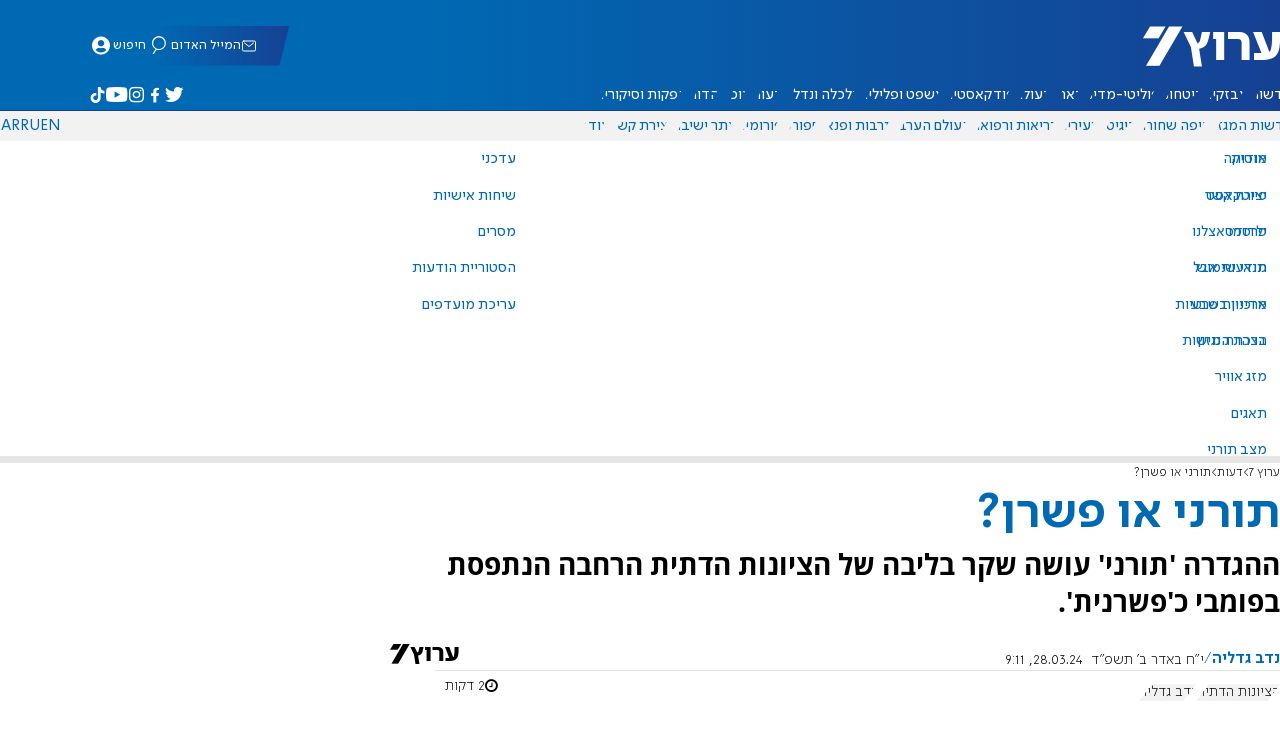

--- FILE ---
content_type: text/html; charset=utf-8
request_url: https://www.inn.co.il/news/633251
body_size: 22187
content:
<!DOCTYPE html><html lang="he" dir="rtl"><head><meta charset="utf-8"><meta name="viewport" id="viewport" content="width=device-width, initial-scale=1, maximum-scale=1"><script type="importmap">{"imports":{"#entry":"https://2.a7.org/_nuxt/Bu7q3wHJ.js"}}</script><title>תורני או פשרן? | ערוץ 7</title><style>.layout{max-width:100vw;min-height:100vh;position:relative}.app-main{min-height:100dvh}.app-main.min2h{min-height:200dvh}@media (width>=1192px){.layout{grid-gap:20px;grid-template:auto 1fr auto/1fr clamp(320px,100vw - 40px,1192px) 1fr;display:grid}html[dir=rtl] .layout{grid-template-areas:"hd hd hd""sky1 main sky2""taboola taboola taboola""footer footer footer"}html[dir=ltr] .layout{grid-template-areas:"hd hd hd""sky1 main sky2""footer footer footer""taboola taboola taboola"}.layout.full{display:block}.layout.full aside.app-sidebar{display:none}.app-main{grid-area:main;min-height:calc(100vh - 253px)}.app-sidebar-1{grid-area:sky1}.app-sidebar-2{grid-area:sky2}.app-footer{grid-area:footer}.app-taboola{grid-area:taboola}}.app-header{color:#fff;max-width:100%;font-family:SimplerPro,Open Sans;top:0}.app-footer,.app-header{z-index:100;grid-column:1/-1}.app-footer{text-align:center}.app-sidebar{min-width:var(--v2129274c)}.app-sidebar .banner{width:fit-content;max-width:300px;height:600px;display:block;position:sticky;top:70px}.app-taboola{grid-column:2/-2}.home-taboola-feed{margin-top:20px}@media (width<=1191px){.app-sidebar{display:none}}</style><style>header[data-v-9bdf1836]{z-index:100;background-color:#f2f2f2;width:100%;font-family:SimplerPro,Open Sans;font-size:.938rem;transition:top .2s ease-out;position:fixed;top:0;left:0;right:0}header.scrolling[data-v-9bdf1836]{top:-67px}.filler[data-v-9bdf1836]{height:142px}.header[data-v-9bdf1836]{border-bottom:1px solid #164193}html[dir=rtl] .header[data-v-9bdf1836]{background-image:linear-gradient(90deg,#0069b3 32%,#164193)}html[dir=ltr] .header[data-v-9bdf1836]{background-image:linear-gradient(270deg,#0069b3 32%,#164193)}.header[data-v-9bdf1836]>*{width:1192px;max-width:calc(100vw - 20px);margin-inline:auto;display:flex}.header-nav-main-logo[data-v-9bdf1836]{align-items:center;font-size:1.4rem;display:flex}.header-nav-main-logo[data-v-9bdf1836]:before{background-size:cover;width:auto;margin:0!important}.header-main[data-v-9bdf1836]{padding-top:1.6rem;padding-bottom:.9rem;justify-content:space-between;align-items:center;padding-inline:10px;overflow:visible}header.scrolling .header-main[data-v-9bdf1836]{padding-bottom:0}.header-main-logo a[data-v-9bdf1836]{color:#0000}.header-main-logo a[data-v-9bdf1836]:before{color:#fff;margin:0;padding:0;font-family:a7_2;font-size:2.5rem}.header-nav[data-v-9bdf1836]{justify-content:space-between;align-items:center;display:flex}.header-nav-main[data-v-9bdf1836]{height:30px;line-height:30px;top:0}header.scrolling .header-nav-main[data-v-9bdf1836]{height:50px;line-height:50px;overflow:hidden}.header-nav-main-logo[data-v-9bdf1836]{margin-inline-end:auto}.header-nav[data-v-9bdf1836]>:not(.header-main-logo){display:flex}.header-nav-addons[data-v-9bdf1836]{align-items:center}.header-nav-addons[data-v-9bdf1836]>*{white-space:nowrap;align-items:center;height:30px;padding-inline:.5rem;display:flex}.header-nav-addons-link[data-v-9bdf1836]:before{color:#fff;content:"";background-repeat:no-repeat;flex:none;justify-content:center;align-items:center;min-width:18.456px;font-family:a7_2;font-size:11pt;display:flex}.header-nav-addons-link-facebook[data-v-9bdf1836]:before{content:""}.header-nav-addons-link-twitter[data-v-9bdf1836]:before{content:""}.header-nav-addons-link-instagram[data-v-9bdf1836]:before{content:""}.header-nav-addons-link-tiktok[data-v-9bdf1836]:before{content:"";font-size:13pt}.header-nav-addons-link-youtube[data-v-9bdf1836]:before{content:""}.header-nav-addons[data-v-9bdf1836]>:focus-within,.header-nav-addons[data-v-9bdf1836]>:hover{color:#fff}html[dir=rtl] .header-nav-addons[data-v-9bdf1836]>:focus-within,html[dir=rtl] .header-nav-addons[data-v-9bdf1836]>:hover{background-image:linear-gradient(90deg,#e20613 32%,#9b1006)}html[dir=ltr] .header-nav-addons[data-v-9bdf1836]>:focus-within,html[dir=ltr] .header-nav-addons[data-v-9bdf1836]>:hover{background-image:linear-gradient(270deg,#e20613 32%,#9b1006)}.header-nav-search[data-v-9bdf1836]{gap:.2rem;margin-inline:auto}.header-nav-sub[data-v-9bdf1836]{color:#0069b3;max-width:100%;height:100%;margin-inline-start:-.09rem;padding-inline:calc(50vw - 606px);transition:height .15s ease-out;overflow:visible clip}header.scrolling .header-nav-sub[data-v-9bdf1836]{height:0}.header-nav-item[data-v-9bdf1836]{clip-path:polygon(1rem 0,100% 0,calc(100% - 1rem) 100%,0 100%);white-space:nowrap;align-items:center;height:30px;margin-inline:-.6rem;padding-inline:1.25rem;display:flex}header.scrolling .header-nav-item[data-v-9bdf1836]{height:50px}.header-nav-item[data-v-9bdf1836]:focus-within,.header-nav-item[data-v-9bdf1836]:hover{color:#fff}html[dir=rtl] .header-nav-item[data-v-9bdf1836]:focus-within,html[dir=rtl] .header-nav-item[data-v-9bdf1836]:hover{background-image:linear-gradient(90deg,#e20613 32%,#9b1006)}html[dir=ltr] .header-nav-item[data-v-9bdf1836]:focus-within,html[dir=ltr] .header-nav-item[data-v-9bdf1836]:hover{background-image:linear-gradient(270deg,#e20613 32%,#9b1006)}.header-nav-item[data-v-9bdf1836]:first-of-type{margin-inline-start:-.75rem}.more[data-v-9bdf1836]{position:relative}.more[data-v-9bdf1836]:after{content:"";border-top:5px solid #0069b3;border-left:5px solid #0000;border-right:5px solid #0000;width:0;height:0;margin-inline-start:2px;transition:transform .2s;display:inline-block}.more-open[data-v-9bdf1836]:after{content:"";transform:rotate(180deg)}.more-open[data-v-9bdf1836]:hover:after{content:"";border-top-color:#fff}.dropdown[data-v-9bdf1836]{will-change:max-height;z-index:105;background-color:#fff;min-width:7.3rem;max-height:0;padding:0;list-style-type:none;transition:max-height .2s linear;display:block;position:absolute;top:100%;overflow:clip;box-shadow:0 3px 3px #00000026}.dropdown li[data-v-9bdf1836]{color:#0069b3;padding:.7rem;display:block}.dropdown li[data-v-9bdf1836]:focus-within,.dropdown li[data-v-9bdf1836]:hover{background-color:#f2f2f2}.dropdown li a[data-v-9bdf1836]{display:block}html[lang=he] .dropdown-more[data-v-9bdf1836]{inset-inline-end:calc(50vw - 596px + 7.5rem)}html[lang=en] .dropdown-more[data-v-9bdf1836]{inset-inline-end:calc(50vw - 596px + 15.5rem)}html[lang=ru] .dropdown-more[data-v-9bdf1836]{inset-inline-end:calc(50vw - 596px + 46rem)}.dropdown-more.isOpen[data-v-9bdf1836]{max-height:calc(90vh - 130px)}html[lang=he] .dropdown-contact[data-v-9bdf1836]{inset-inline-end:calc(50vw - 596px + 13rem)}html[lang=en] .dropdown-contact[data-v-9bdf1836]{inset-inline-end:calc(50vw - 596px + 21.5rem)}html[lang=ru] .dropdown-contact[data-v-9bdf1836]{inset-inline-end:calc(50vw - 596px + 48rem)}.dropdown-contact.isOpen[data-v-9bdf1836]{max-height:calc(90vh - 130px)}.dropdown.forum[data-v-9bdf1836]{left:calc(50vw - 596px + 22.3rem)}.dropdown.forum.isOpen[data-v-9bdf1836]{max-height:calc(90vh - 130px)}.notifications[data-v-9bdf1836]{color:#fff;width:1.3rem;position:relative}.notifications[data-v-9bdf1836]:not([data-count="0"]):after{box-sizing:border-box;color:#fff;content:attr(data-count);text-align:center;background-color:#c00;border:1px solid #fff;border-radius:30px;min-width:18px;height:18px;padding:2px 4px;font-family:arial;font-size:9pt;line-height:1;position:absolute;top:8px;left:-3px}.notifications[data-v-9bdf1836]:before{content:"";font-family:a7_2;font-size:17pt;position:relative;top:3px;left:40%}.notifications[data-v-9bdf1836]:hover{color:#fff}.header-nav-addons .notifications[data-v-9bdf1836]{color:#236ab5;vertical-align:-50%}.header-nav-addons .notifications[data-v-9bdf1836]:after{top:-3px}</style><style>.WidgetsDesktop .widget__icon{filter:brightness(0)invert()}.widget{align-items:center;gap:.15rem;display:flex}.widget__content{font-family:SimplerPro,Open Sans;font-size:.813rem}.widget:before{font-family:a7_2!important}</style><style>.article-edit-out[data-v-aef5fdcb]{height:1.5rem;margin-top:-.8rem;margin-bottom:.7rem;overflow:hidden}.article-edit-out[data-v-aef5fdcb] a{color:gray}[data-v-aef5fdcb] .article{background:#fff}.article-info--author-img[data-v-aef5fdcb]{aspect-ratio:1;border-radius:50%;width:50px}.article-info-details[data-v-aef5fdcb]{justify-content:space-between;align-items:center;gap:.56rem;min-width:63px;display:flex}.article-info-details--detail[data-v-aef5fdcb]{align-items:center;gap:.17rem;font-family:SimplerPro,Open Sans;font-size:.938rem;font-weight:300;display:flex}.article-info-details--detail-clock[data-v-aef5fdcb]:before{content:"";align-items:center;width:13px;height:13px;font-family:a7_2;display:flex}.article-info-details--detail-heart[data-v-aef5fdcb]:before{content:url("data:image/svg+xml;charset=utf-8,%3Csvg xmlns='http://www.w3.org/2000/svg' width='9.4' height='9.001' viewBox='0 0 9.4 9.001'%3E%3Cg fill='none' stroke-miterlimit='10'%3E%3Cpath d='M7.895.22C6.028-.67 4.688 1.433 4.688 1.433S3.349-.667 1.482.22-.096 3.243.271 4.067c.671 1.5 4.417 4.934 4.417 4.934s3.747-3.43 4.417-4.934c.368-.824.657-2.956-1.21-3.847'/%3E%3Cpath fill='%230069b3' d='M2.408.5q-.353 0-.71.171C1.038.986.645 1.516.533 2.245c-.094.606.03 1.25.195 1.618.466 1.045 2.769 3.335 3.96 4.456 1.192-1.12 3.495-3.41 3.96-4.456.213-.475.67-2.41-.968-3.192a1.65 1.65 0 0 0-.71-.17c-1.072 0-1.853 1.19-1.86 1.2l-.422.663-.422-.662C4.259 1.69 3.472.5 2.408.5m0-.5c1.368 0 2.28 1.433 2.28 1.433S5.601 0 6.969 0c.29 0 .6.065.926.22 1.867.891 1.578 3.023 1.21 3.847-.67 1.504-4.417 4.934-4.417 4.934S.942 5.571.271 4.067C-.096 3.243-.385 1.111 1.482.22A2.14 2.14 0 0 1 2.408 0'/%3E%3C/g%3E%3C/svg%3E")}.article-date[data-v-aef5fdcb]{color:#000;-moz-column-gap:.5rem;flex-wrap:wrap;column-gap:.5rem;margin-inline-end:.3rem;font-family:SimplerPro,Open Sans;font-size:.94rem;font-weight:300;display:flex}html[dir=ltr] .article-date[data-v-aef5fdcb]{font-size:1rem;font-weight:500}.article-comments[data-v-aef5fdcb]{max-width:min(99vw,781px);margin-block:.2rem}.article-comments a[data-v-aef5fdcb]{color:#0069b3;text-decoration:underline}.article-comments[data-v-aef5fdcb],.article-rating[data-v-aef5fdcb]{margin-top:1.25rem}@media (width<=600px){.article-taboola[data-v-aef5fdcb] .trc_related_container{margin:0 .55rem}}.taboola-top[data-v-aef5fdcb]{text-align:left;direction:ltr;margin-top:0}.taboola-top img[data-v-aef5fdcb]{aspect-ratio:71/11;text-align:left;width:80px}.tag-image[data-v-aef5fdcb]{text-align:center;display:block}.tag-image img[data-v-aef5fdcb]{aspect-ratio:852/217;background-color:silver;width:100%;margin:1rem auto;display:block}.adminlink[data-v-aef5fdcb]{color:#d4d4d4}.placeholder[data-v-aef5fdcb]{flex-direction:column;gap:1rem;max-width:845px;height:90vh;padding:1.125rem;display:flex}.placeholder-flex[data-v-aef5fdcb]{gap:.5rem;display:flex}.placeholder-padding[data-v-aef5fdcb]{padding-inline-start:46px}.tagbg .app-sidebar[data-v-aef5fdcb]{display:none}</style><style>.footer[data-v-dfad0fd2]{text-align:start;background-color:#f2f2f2;flex-direction:column;gap:1rem;max-width:100vw;padding-block:1.6rem;font-family:SimplerPro,Open Sans;font-size:.938rem;line-height:1.87;display:flex;overflow:auto hidden}.footer[data-v-dfad0fd2]>*{margin:0 auto}.footer-logo[data-v-dfad0fd2]:before{align-items:center;width:auto;margin:0;padding:0;font-size:1.5rem;display:flex}.footer-copyright[data-v-dfad0fd2]{font-size:.678rem}.footer-links[data-v-dfad0fd2]{-moz-column-gap:1rem;flex-wrap:wrap;justify-content:space-between;gap:2rem 1rem;min-width:min(96%,1230px);display:flex}.footer-links-list[data-v-dfad0fd2]{grid-template-rows:repeat(9,1fr);grid-auto-flow:column;display:grid}.footer-links-title[data-v-dfad0fd2]{font-weight:700}.footer-links-item[data-v-dfad0fd2]{white-space:nowrap;justify-content:flex-start;gap:.5rem;padding-inline-end:3rem}.footer-links-item[data-v-dfad0fd2],.footer-links-item[data-v-dfad0fd2]:before{flex:none;align-items:center;display:flex}.footer-links-item[data-v-dfad0fd2]:before{content:"";background-repeat:no-repeat;justify-content:center;min-width:18.456px;font-family:a7_2}.footer-links-item-facebook[data-v-dfad0fd2]:before{content:"";width:8.024px;height:15px}.footer-links-item-twitter[data-v-dfad0fd2]:before{content:"";width:18.456px;height:15px}.footer-links-item-instagram[data-v-dfad0fd2]:before{content:"";width:14.988px;height:15px}.footer-links-item-tiktok[data-v-dfad0fd2]:before{content:"";width:17.13px;height:17.13px}.footer-links-item-youtube[data-v-dfad0fd2]:before{content:"";width:17.14px;height:12px}.footer-more[data-v-dfad0fd2]{position:relative}.footer-more[data-v-dfad0fd2]:after{content:"▼";transition:transform .2s;display:inline-block}.footer-more-open[data-v-dfad0fd2]:after{content:"▼";transform:rotate(180deg)}hr[data-v-dfad0fd2]{background-color:#e6e6e6;width:min(1192px,88.9%);height:.063rem}@media (width>=1192px){.footer[data-v-dfad0fd2]{min-width:1192px}.footer-links-list[data-v-dfad0fd2]{grid-template-rows:repeat(9,1fr)}}@media (width<=1191px){.footer[data-v-dfad0fd2]>*{max-width:100vw}.footer-links[data-v-dfad0fd2]{margin-inline:1.25rem}.footer-links-list-he[data-v-dfad0fd2]{grid-template-rows:repeat(15,1fr)}.footer-links-list-en[data-v-dfad0fd2]{grid-template-rows:repeat(7,1fr)}}.fade-enter-active[data-v-dfad0fd2],.fade-leave-active[data-v-dfad0fd2]{transition:opacity .5s}.fade-enter[data-v-dfad0fd2],.fade-leave-to[data-v-dfad0fd2]{opacity:0}</style><style>.widgets[data-v-93655b41]{clip-path:polygon(0 0,100% 0,95% 100%,0 100%);color:#fff;white-space:nowrap;align-items:center;gap:1.5rem;block-size:2.5rem;padding-block:.625rem;padding-inline-start:2rem;display:flex;position:relative;overflow-y:visible}html[dir=rtl] .widgets[data-v-93655b41]{background-image:linear-gradient(90deg,#0069b3 32%,#164193)}html[dir=ltr] .widgets[data-v-93655b41]{clip-path:polygon(25px 0,100% 0,100% 100%,0 100%);background-image:linear-gradient(270deg,#0069b3 32%,#164193)}.widgets-profile[data-v-93655b41],.widgets-search[data-v-93655b41]{align-items:center;gap:.15rem;font-family:SimplerPro,Open Sans;font-size:.813rem;display:flex}.widgets-profile[data-v-93655b41]:before,.widgets-search[data-v-93655b41]:before{font-size:18px}.widgets-out[data-v-93655b41]{position:relative}.widgets-user-dropdown[data-v-93655b41]{will-change:max-height;z-index:104;background-color:#fff;width:fit-content;max-height:0;transition:max-height .5s linear;position:absolute;inset-inline-end:0;overflow:hidden;box-shadow:0 3px 3px #00000026}.widgets-user-dropdown.visible[data-v-93655b41]{height:auto;max-height:100vh}.widgets-user-dropdown[data-v-93655b41]>*{color:#0069b3;padding:.7rem;display:block}.widgets-user-dropdown[data-v-93655b41]>:focus-within,.widgets-user-dropdown[data-v-93655b41]>:hover{background-color:#f2f2f2}.dos[data-v-93655b41]{font-weight:700}</style><style>.widgets-content[data-v-f50aef23]{font-size:.813rem}</style><style>.banner-top[data-v-2f8932b5]{margin-bottom:.74rem;place-items:center;width:100%;max-width:100%;max-height:min-content;margin-inline:auto;transition:height .2s ease-out;display:grid;overflow:hidden}.banner-top[data-v-2f8932b5]:has(.banner-top-ad div div iframe){min-height:90px!important}.banner-top-ad[data-v-2f8932b5]{position:relative}.banner-top-close[data-v-2f8932b5]{inset-inline-start:.5rem;background-color:#fff;border-radius:50%;font-size:1.7rem;position:absolute;top:.5rem;overflow:hidden}@media (width<=1191px){.banner-top-ad[data-v-2f8932b5]{width:100vw}.banner-top-ad div[data-v-2f8932b5]{place-items:center;width:100%;max-width:100%;display:grid}.banner-top-ad div div[data-v-2f8932b5]{width:100%}.banner-top-ad div div[data-v-2f8932b5] iframe{aspect-ratio:16/9;width:100%;height:100%}}@media (width>=1192px){.banner-top[data-v-2f8932b5]{margin-bottom:.93rem}}</style><style>.banner-top[data-v-e580db1b]{width:100%;height:90px;margin-bottom:.93rem}.banner-BTF_MPU_1[data-v-e580db1b]{will-change:height;width:300px;height:600px;transition:height .4s ease-out}main[data-v-e580db1b]{grid-gap:2.625rem;grid-template-columns:1fr 300px;grid-template-areas:"article aside";display:grid}.article[data-v-e580db1b]{grid-area:article;max-width:845px;min-height:1000px}.article-body[data-v-e580db1b]{grid-gap:1.25rem;grid-template-columns:1fr 2.25rem;grid-template-areas:"articleMain articleShare";display:grid}.article-main[data-v-e580db1b]{grid-area:articleMain;overflow-x:hidden}.article-aside[data-v-e580db1b]{grid-area:articleShare}.article-title[data-v-e580db1b]{color:#0069b3;font-family:SimplerPro,Open Sans;font-size:3.04rem;line-height:1}.article-summary[data-v-e580db1b],.article-title[data-v-e580db1b]{text-wrap:pretty;margin-top:.5rem;font-weight:700}.article-summary[data-v-e580db1b]{color:#000;font-family:Open Sans;font-size:1.723rem;line-height:1.35}.article-info[data-v-e580db1b]{justify-content:space-between;align-items:flex-end;gap:1rem;margin-top:.4rem;display:flex}.article-info-container[data-v-e580db1b]{align-items:center;gap:.6rem;margin-top:.86rem;display:flex}.article-info-container-text[data-v-e580db1b]{flex:1}.article-info-details[data-v-e580db1b]{-moz-column-gap:.3rem;flex-wrap:wrap;align-items:flex-end;column-gap:.3rem;display:flex}.article-info .article-info--author[data-v-e580db1b-s]{color:#0069b3;font-family:SimplerPro,Open Sans;font-size:1rem;font-weight:700}.article-info .article-info--author[data-v-e580db1b-s]:after{color:#0069b3;content:"/";padding-inline:.2rem;font-weight:300}.article-info--logo[data-v-e580db1b]{margin-inline-start:auto;font-size:15pt;position:relative;inset-inline-end:50px}.article-info--logo img[data-v-e580db1b]{width:64px}.article-info-sub[data-v-e580db1b]{align-items:flex-start;margin-top:.4rem}.article-content[data-v-e580db1b]{color:#000;font-family:Open Sans;font-size:1.125rem;line-height:1.33}.article-hr[data-v-e580db1b]{background-color:#e4e4e4;height:.063rem;margin-top:.218rem}.SmallButton[data-v-e580db1b]{width:200px;margin:10px;font-size:14pt}.buttondiv[data-v-e580db1b]{text-align:center;width:100%;margin:1rem 0}.buttondiv[data-v-e580db1b]:before{content:"";background:linear-gradient(#fff0,#fff 68%);width:100%;height:150px;display:block;position:relative;top:-150px}.article-content[data-v-e580db1b]{transition:height .3s ease-in}@media print{main[data-v-e580db1b]{display:block}.progress[data-v-e580db1b],[data-v-e580db1b] #replies,[data-v-e580db1b] .article-edit,[data-v-e580db1b] .article-native{display:none}article.article[data-v-e580db1b]{max-width:100vw;font-family:Arial,Helvetica,sans-serif}[data-v-e580db1b] .article-content .youtube,[data-v-e580db1b] .article-content iframe{display:none}}</style><style>.progress[data-v-6de308b5]{z-index:100;background:#e6e6e6;width:100vw;height:.4rem}.progress-filled[data-v-6de308b5]{will-change:width;width:0;max-width:100vw;height:100%;transition:width .4s linear}html[dir=rtl] .progress-filled[data-v-6de308b5]{background-image:linear-gradient(90deg,#e20613 32%,#9b1006)}html[dir=ltr] .progress-filled[data-v-6de308b5]{background-image:linear-gradient(270deg,#e20613 32%,#9b1006)}@media (width>=1192px){.progress-0[data-v-6de308b5]{display:none}.progress[data-v-6de308b5]{inset-inline-start:0;height:6px;position:fixed;top:46px}}</style><style>.breadcrumbs-list[data-v-46c20e94]{color:#000;text-overflow:ellipsis;white-space:nowrap;max-width:85%;font-family:SimplerPro,Open Sans;font-size:.813rem;font-weight:300;line-height:1.53;overflow:hidden}.breadcrumbs-list[data-v-46c20e94]>*+:before{content:">";padding-inline:2px}.breadcrumbs-list li[data-v-46c20e94]{display:inline}@media (width<=1191px){.breadcrumbs[data-v-46c20e94]{margin-top:.875rem;margin-bottom:.757rem;padding-inline:1.25rem}}</style><style>a[data-v-6d866c11]{clip-path:polygon(.8rem 0,100% 0,calc(100% - .8rem) 100%,0 100%);color:#000;cursor:pointer;background-color:#f2f2f2;flex-shrink:1;padding-inline:.78rem;font-family:SimplerPro,Open Sans;font-size:.938rem;font-weight:300;line-height:17.5px;display:inline-block}@media (width>=1192px){.article-tags[data-v-6d866c11]{flex-flow:wrap;align-items:flex-start;display:flex}a[data-v-6d866c11]{margin-bottom:.4rem}}@media (width<=1191px){.article-tags[data-v-6d866c11]{scroll-behavior:smooth;scroll-snap-type:x mandatory;scrollbar-width:none;white-space:nowrap;-ms-overflow-style:none;max-width:100%;margin-top:.25rem;overflow-x:scroll}.article-tags[data-v-6d866c11]::-webkit-scrollbar{display:none}}</style><style>.article-main>.article-content-img:first-child .image[data-v-827b9ed2]{aspect-ratio:781/439}.article-content-img[data-v-827b9ed2]{clear:both;margin-bottom:1rem;background-color:#f2f2f2;flex-direction:column;width:100%;height:fit-content;margin-inline:auto;display:flex}.article-image[data-v-827b9ed2]{place-items:start;width:100%;margin-inline:auto;display:grid}.image[data-v-827b9ed2]{-o-object-fit:cover;object-fit:cover;grid-area:1/1/-1/-1;width:100%}.image-album[data-v-827b9ed2]{aspect-ratio:unset;max-width:100%;margin:0 auto}.enlarge[data-v-827b9ed2]{grid-area:1/1/-1/-1;place-self:end start;margin:.8rem}.enlarge[data-v-827b9ed2]:hover{transform:scale(1.1)}@media (width<=1191px){.image[data-v-827b9ed2]{width:100vw}}</style><style>.details[data-v-2624488f]{background-color:#f2f2f2;flex-flow:wrap;justify-content:space-between;padding-block:.25rem;padding-inline:1.232rem;font-family:SimplerPro,Open Sans;font-size:.86rem;font-weight:300;line-height:1.3;display:flex}.details-desc[data-v-2624488f]{padding-inline-end:1rem}</style><style>div[data-v-4bdf62d7]{text-align:center;border:0;margin:0 auto;display:block;overflow:hidden;max-width:100vw!important}</style><style>.article-mistake[data-v-3f00a6f1]{text-align:center;font-family:SimplerPro,Open Sans}.article-mistake-button[data-v-3f00a6f1]{color:#0069b3;cursor:pointer;text-align:start;font-size:1rem;text-decoration:underline}.article-mistake-body[data-v-3f00a6f1]{padding-inline:1.25rem}</style><style>.modal[data-v-89e5c8fa]{--padding-block:20px;--padding-inline:0px;font-family:SimplerPro,Open Sans}.modal-mask[data-v-89e5c8fa]{--width:450px;z-index:9999;background-color:#000c;place-items:center;width:100%;height:100%;transition:opacity .3s;display:grid;position:fixed;top:0;left:0}.modal-mask-gallery[data-v-89e5c8fa]{background-color:#000000e6}.modal-body[data-v-89e5c8fa]{max-height:var(--height);padding:var(--padding-block)var(--padding-inline);overflow-y:auto}.modal-gallery .modal-body[data-v-89e5c8fa]{max-height:100vh;overflow-y:hidden}.modal-wrapper[data-v-89e5c8fa]{--height:min(100vh,max(450px,calc(100vh - 200px)));width:min(93vw,var(--width));background-color:#fff;border-radius:2px;box-shadow:0 2px 8px #00000054}.modal-wrapper.modal-gallery[data-v-89e5c8fa]{box-shadow:unset;background-color:#0000;grid-column:1/-1;width:min(100vw,1305px);max-width:100%;height:100vh;max-height:100vh;overflow-y:hidden}.modal-wrapper.modal-gallery .modal-body[data-v-89e5c8fa],.modal-wrapper.modal-gallery .modal-container[data-v-89e5c8fa]{height:100%;padding:unset;background-color:#0000}.modal-container[data-v-89e5c8fa]{will-change:transform;transition:transform .3s}.modal-header[data-v-89e5c8fa]{color:#fff;justify-content:space-between;align-items:center;block-size:1.875rem;padding-inline:1.25rem .7rem;font-size:1.063rem;font-weight:700;display:flex;position:sticky;top:0}html[dir=rtl] .modal-header[data-v-89e5c8fa]{background-image:linear-gradient(90deg,#0069b3 32%,#164193)}html[dir=ltr] .modal-header[data-v-89e5c8fa]{background-image:linear-gradient(270deg,#0069b3 32%,#164193)}.modal-header h3[data-v-89e5c8fa]{flex:99%}</style><style>.modal-enter-from,.modal-leave-to{opacity:0}.modal-enter-from .modal-container,.modal-leave-to .modal-container{transform:scale(1.1)}</style><style>.stripe-social[data-v-538f5d1d]{z-index:5;background-color:#f2f2f2;flex-direction:column;align-items:center;width:max-content;display:flex;position:sticky;top:50px}.stripe-social[data-v-538f5d1d] div{flex-direction:column;align-items:center;display:flex}.stripe-social[data-v-538f5d1d] div a{border-bottom:.064px solid #e6e6e6;justify-content:center;align-items:center;width:2.25rem;height:2.25rem;display:flex}.stripe-social[data-v-538f5d1d] div a img{padding-inline:.2rem}.stripe-social.preview[data-v-538f5d1d]{filter:grayscale()}.stripe-social-resizefont[data-v-538f5d1d]{color:#0069b3;background-color:#fff;flex-direction:row;align-items:center;width:2.25rem;height:2.25rem;font-family:SimplerPro,Open Sans;display:flex}.stripe-social-resizefont button[data-v-538f5d1d]{flex-basis:50%}.stripe-social-resizefont-alpha-s[data-v-538f5d1d]{font-size:1.2rem;font-weight:300}.stripe-social-resizefont-alpha-l[data-v-538f5d1d]{font-size:1.8rem;font-weight:300}.stripe-social-print[data-v-538f5d1d],.stripe-social-webshare[data-v-538f5d1d]{place-self:stretch stretch;width:2.25rem;height:2.25rem}.stripe-social-print img[data-v-538f5d1d],.stripe-social-webshare img[data-v-538f5d1d]{margin-inline:auto}.stripe-social-print[data-v-538f5d1d]:before,.stripe-social-webshare[data-v-538f5d1d]:before{font-family:a7_2}.stripe-social-print[data-v-538f5d1d]:before{color:#236ab5;content:""}html[dir=rtl] .stripe-social-webshare[data-v-538f5d1d]{background-image:linear-gradient(90deg,#e20613 32%,#9b1006)}html[dir=ltr] .stripe-social-webshare[data-v-538f5d1d]{background-image:linear-gradient(270deg,#e20613 32%,#9b1006)}.stripe-social-webshare[data-v-538f5d1d]:before{color:#fff;content:""}</style><style>span{&[data-v-683984b8]{margin-inline-start:calc(50% - 16px);font-family:a7_2;font-size:1rem}&.facebook[data-v-683984b8]:before{color:#3478f5;content:""}&.twitter[data-v-683984b8]:before{color:#40a2f5;content:""}&.whatsapp[data-v-683984b8]:before{color:#5bd66d;content:""}&.email[data-v-683984b8]:before{color:#e1412f;content:""}&.odnoklassniki[data-v-683984b8]{content:url("data:image/svg+xml;charset=utf-8,%3Csvg xmlns='http://www.w3.org/2000/svg' width='18' height='18' viewBox='0 0 16 16'%3E%3Cg fill='%23ffc107'%3E%3Cpath d='M8 8c2.206 0 4-1.794 4-4s-1.794-4-4-4-4 1.794-4 4 1.794 4 4 4m0-6c1.103 0 2 .897 2 2s-.897 2-2 2-2-.897-2-2 .897-2 2-2'/%3E%3Cpath d='M13.304 7.889a1 1 0 0 0-1.414 0 5.51 5.51 0 0 1-7.779 0 1 1 0 1 0-1.414 1.415 7.45 7.45 0 0 0 4.447 2.138l-2.851 2.851a.999.999 0 1 0 1.414 1.414L8 13.414l2.293 2.293a.997.997 0 0 0 1.414 0 1 1 0 0 0 0-1.414l-2.851-2.851a7.45 7.45 0 0 0 4.447-2.138 1 1 0 0 0 .001-1.415'/%3E%3C/g%3E%3C/svg%3E")}&.vk[data-v-683984b8]{content:url("data:image/svg+xml;charset=utf-8,%3Csvg xmlns='http://www.w3.org/2000/svg' width='18' height='18' viewBox='0 0 16 16'%3E%3Cpath fill='%231e88e5' d='M7.828 12.026h.956s.289-.032.436-.191c.136-.146.131-.42.131-.42s-.019-1.283.577-1.472c.587-.186 1.341 1.24 2.14 1.789.604.415 1.063.324 1.063.324l2.137-.03s1.118-.069.588-.948c-.043-.072-.309-.65-1.589-1.838-1.34-1.244-1.16-1.042.454-3.193.983-1.31 1.376-2.11 1.253-2.452-.117-.326-.84-.24-.84-.24l-2.404.014s-.178-.024-.311.055c-.129.078-.212.258-.212.258s-.381 1.014-.889 1.876c-1.071 1.819-1.5 1.915-1.675 1.802-.407-.263-.305-1.058-.305-1.622 0-1.763.267-2.498-.521-2.688-.262-.063-.454-.105-1.123-.112-.858-.009-1.585.003-1.996.204-.274.134-.485.433-.356.45.159.021.519.097.71.357.247.335.238 1.089.238 1.089s.142 2.075-.331 2.333c-.325.177-.77-.184-1.725-1.835-.489-.845-.859-1.78-.859-1.78s-.071-.174-.198-.267c-.154-.113-.37-.149-.37-.149l-2.286.014s-.343.01-.469.159c-.112.133-.009.407-.009.407s1.79 4.187 3.816 6.298c1.859 1.935 3.969 1.808 3.969 1.808'/%3E%3C/svg%3E")}&.telegram[data-v-683984b8]:before{color:#409fdb;content:"";font-size:1.3rem;position:relative}&.copy[data-v-683984b8]:before{color:#444;content:""}}</style><link rel="stylesheet" href="https://2.a7.org/_nuxt/style.C7Yd9H8o.css" crossorigin><link rel="modulepreload" as="script" crossorigin href="https://2.a7.org/_nuxt/Bu7q3wHJ.js"><link rel="modulepreload" as="script" crossorigin href="https://2.a7.org/_nuxt/lBRDcS2t.js"><link rel="modulepreload" as="script" crossorigin href="https://2.a7.org/_nuxt/CDU41ovB.js"><link rel="modulepreload" as="script" crossorigin href="https://2.a7.org/_nuxt/OjxNnOsS.js"><link rel="modulepreload" as="script" crossorigin href="https://2.a7.org/_nuxt/CHPaENoF.js"><link rel="modulepreload" as="script" crossorigin href="https://2.a7.org/_nuxt/NghG79fI.js"><link rel="modulepreload" as="script" crossorigin href="https://2.a7.org/_nuxt/sJ3WHg0V.js"><link rel="modulepreload" as="script" crossorigin href="https://2.a7.org/_nuxt/D3xNnCrv.js"><link rel="modulepreload" as="script" crossorigin href="https://2.a7.org/_nuxt/lkJy8jcU.js"><link rel="modulepreload" as="script" crossorigin href="https://2.a7.org/_nuxt/Czbs90gr.js"><link rel="modulepreload" as="script" crossorigin href="https://2.a7.org/_nuxt/J4qlkQxV.js"><link rel="modulepreload" as="script" crossorigin href="https://2.a7.org/_nuxt/Br4frNDN.js"><link rel="modulepreload" as="script" crossorigin href="https://2.a7.org/_nuxt/lpIkNY3n.js"><link rel="modulepreload" as="script" crossorigin href="https://2.a7.org/_nuxt/05ehR3tu.js"><link rel="modulepreload" as="script" crossorigin href="https://2.a7.org/_nuxt/DitulHxp.js"><link rel="modulepreload" as="script" crossorigin href="https://2.a7.org/_nuxt/9EKu8FBj.js"><link rel="modulepreload" as="script" crossorigin href="https://2.a7.org/_nuxt/CkmRrFRu.js"><link rel="modulepreload" as="script" crossorigin href="https://2.a7.org/_nuxt/BHreAJ8r.js"><link rel="modulepreload" as="script" crossorigin href="https://2.a7.org/_nuxt/BPUdYPaC.js"><link rel="modulepreload" as="script" crossorigin href="https://2.a7.org/_nuxt/-CI0ZyXm.js"><link rel="modulepreload" as="script" crossorigin href="https://2.a7.org/_nuxt/iXjvQWp6.js"><link rel="modulepreload" as="script" crossorigin href="https://2.a7.org/_nuxt/Cz7UuAm4.js"><link rel="modulepreload" as="script" crossorigin href="https://2.a7.org/_nuxt/C_J13Vwy.js"><link rel="modulepreload" as="script" crossorigin href="https://2.a7.org/_nuxt/DTeGJxU_.js"><link rel="modulepreload" as="script" crossorigin href="https://2.a7.org/_nuxt/D1Pwecym.js"><link rel="modulepreload" as="script" crossorigin href="https://2.a7.org/_nuxt/Cio0-YpQ.js"><link rel="modulepreload" as="script" crossorigin href="https://2.a7.org/_nuxt/Cyg2GBx4.js"><link rel="modulepreload" as="script" crossorigin href="https://2.a7.org/_nuxt/C7itbDn4.js"><link rel="modulepreload" as="script" crossorigin href="https://2.a7.org/_nuxt/DxmkjR9P.js"><link rel="modulepreload" as="script" crossorigin href="https://2.a7.org/_nuxt/tr22Px0g.js"><link rel="modulepreload" as="script" crossorigin href="https://2.a7.org/_nuxt/BL9oGSQW.js"><link rel="modulepreload" as="script" crossorigin href="https://2.a7.org/_nuxt/BqQZ27un.js"><link rel="modulepreload" as="script" crossorigin href="https://2.a7.org/_nuxt/PC1DOwaB.js"><link rel="modulepreload" as="script" crossorigin href="https://2.a7.org/_nuxt/ChsCld-N.js"><link rel="modulepreload" as="script" crossorigin href="https://2.a7.org/_nuxt/f58uUB9P.js"><link rel="modulepreload" as="script" crossorigin href="https://2.a7.org/_nuxt/CfJBKG6u.js"><link rel="modulepreload" as="script" crossorigin href="https://2.a7.org/_nuxt/BMY2STyg.js"><link rel="modulepreload" as="script" crossorigin href="https://2.a7.org/_nuxt/CIeiJldl.js"><link rel="modulepreload" as="script" crossorigin href="https://2.a7.org/_nuxt/DHVSpVrZ.js"><link rel="modulepreload" as="script" crossorigin href="https://2.a7.org/_nuxt/CoA8lKiE.js"><link rel="modulepreload" as="script" crossorigin href="https://2.a7.org/_nuxt/BxetXdNm.js"><link rel="modulepreload" as="script" crossorigin href="https://2.a7.org/_nuxt/C0gJtZb0.js"><link rel="modulepreload" as="script" crossorigin href="https://2.a7.org/_nuxt/CrJZcDpO.js"><link rel="modulepreload" as="script" crossorigin href="https://2.a7.org/_nuxt/CI-RLjKr.js"><link rel="modulepreload" as="script" crossorigin href="https://2.a7.org/_nuxt/BHasbSqE.js"><link rel="modulepreload" as="script" crossorigin href="https://2.a7.org/_nuxt/BLylwOeg.js"><link rel="modulepreload" as="script" crossorigin href="https://2.a7.org/_nuxt/B3H2cdfI.js"><link rel="modulepreload" as="script" crossorigin href="https://2.a7.org/_nuxt/v79KDb21.js"><link rel="modulepreload" as="script" crossorigin href="https://2.a7.org/_nuxt/DXhCk9LL.js"><link rel="modulepreload" as="script" crossorigin href="https://2.a7.org/_nuxt/Dn6Sc5ef.js"><link rel="modulepreload" as="script" crossorigin href="https://2.a7.org/_nuxt/DqJpyKdn.js"><link rel="modulepreload" as="script" crossorigin href="https://2.a7.org/_nuxt/ueD1_E_h.js"><link rel="modulepreload" as="script" crossorigin href="https://2.a7.org/_nuxt/Dshf8yBJ.js"><link rel="modulepreload" as="script" crossorigin href="https://2.a7.org/_nuxt/aJiw-Svf.js"><link rel="modulepreload" as="script" crossorigin href="https://2.a7.org/_nuxt/DNGLYNMA.js"><link rel="modulepreload" as="script" crossorigin href="https://2.a7.org/_nuxt/DwMaFAgs.js"><link rel="modulepreload" as="script" crossorigin href="https://2.a7.org/_nuxt/DR0QKBcr.js"><link rel="modulepreload" as="script" crossorigin href="https://2.a7.org/_nuxt/fJr2yZsH.js"><link rel="modulepreload" as="script" crossorigin href="https://2.a7.org/_nuxt/CmCXt5-k.js"><link rel="modulepreload" as="script" crossorigin href="https://2.a7.org/_nuxt/B7Dz1pMO.js"><link rel="modulepreload" as="script" crossorigin href="https://2.a7.org/_nuxt/B7f0_gy1.js"><link rel="modulepreload" as="script" crossorigin href="https://2.a7.org/_nuxt/CKAbRpmG.js"><link rel="preload" as="fetch" fetchpriority="low" crossorigin="anonymous" href="https://2.a7.org/_nuxt/builds/meta/f5e4b9bd-6a4b-4c89-a94c-e231696a2206.json"><link rel="prefetch" as="image" type="image/svg+xml" href="https://2.a7.org/_nuxt/taboola2.CD35mMtu.svg"><meta name="robots" content="index, follow, max-snippet:-1, max-image-preview:large, max-video-preview:-1"><meta property="fb:app_id" content="194476697237012"><meta property="twitter:card" content="summary"><link rel="manifest" href="/manifest.json"><link rel="apple-touch-icon" sizes="180x180" href="/apple-touch-icon.png"><link rel="icon" type="image/png" sizes="32x32" href="/favicon-32x32.png"><link rel="icon" type="image/png" sizes="16x16" href="/favicon-16x16.png"><link name="msapplication-TileColor" content="#2d89ef"><link rel="manifest" href="/site.webmanifest"><link rel="mask-icon" href="/safari-pinned-tab.svg" color="#0069b3"><link hid="i18n-can" rel="canonical" href="https://www.inn.co.il/news/633251"><meta hid="og:url" property="og:url" content="https://www.inn.co.il/news/633251"><meta hid="twitter" name="twitter:site" content="@arutz7heb"><meta id="i18n-og" property="og:locale" content="he"><meta name="description" content="ההגדרה 'תורני' עושה שקר בליבה של הציונות הדתית הרחבה הנתפסת בפומבי כ'פשרנית'."><meta name="image" content="https://2.a7.org/files/pictures/000/1150615.jpg"><meta name="alt" content="נדב גדליה"><meta name="keywords" content="הציונות הדתית,נדב גדליה"><meta name="time" content="2024-03-28T09:11:39"><meta name="author" content="נדב גדליה"><meta name="section" content="דעות"><meta name="tag" content="הציונות הדתית"><meta name="canonical" content="https://www.inn.co.il/news/633251"><meta name="image:alt" content="ערוץ 7"><meta property="og:site_name" content="ערוץ 7"><meta property="og:type" content="website"><meta property="og:title" content="תורני או פשרן?"><meta name="twitter:title" content="תורני או פשרן?"><meta property="og:description" content="ההגדרה 'תורני' עושה שקר בליבה של הציונות הדתית הרחבה הנתפסת בפומבי כ'פשרנית'."><meta name="twitter:description" content="ההגדרה 'תורני' עושה שקר בליבה של הציונות הדתית הרחבה הנתפסת בפומבי כ'פשרנית'."><meta property="og:image" content="https://2.a7.org/files/pictures/000/1150615.jpg"><meta name="twitter:image" content="https://2.a7.org/files/pictures/000/1150615.jpg"><meta property="og:image:alt" content="ערוץ 7"><meta name="twitter:image:alt" content="ערוץ 7"><script type="application/ld+json" children="{&quot;@context&quot;:&quot;https://schema.org/&quot;,&quot;@type&quot;:&quot;OpinionNewsArticle&quot;,&quot;mainEntityOfPage&quot;:{&quot;@type&quot;:&quot;WebPage&quot;,&quot;@id&quot;:&quot;https://www.inn.co.il/news/633251&quot;},&quot;headline&quot;:&quot;תורני או פשרן?&quot;,&quot;description&quot;:&quot;ההגדרה 'תורני' עושה שקר בליבה של הציונות הדתית הרחבה הנתפסת בפומבי כ'פשרנית'.&quot;,&quot;image&quot;:&quot;https://2.a7.org/files/pictures/000/undefined.jpg&quot;,&quot;author&quot;:{&quot;@type&quot;:&quot;Person&quot;,&quot;name&quot;:&quot;נדב גדליה&quot;,&quot;url&quot;:&quot;&quot;},&quot;publisher&quot;:{&quot;@type&quot;:&quot;Organization&quot;,&quot;name&quot;:&quot;ערוץ 7&quot;,&quot;logo&quot;:{&quot;@type&quot;:&quot;ImageObject&quot;,&quot;url&quot;:&quot;https://www.inn.co.il/icon_pwa.png&quot;,&quot;width&quot;:&quot;186&quot;,&quot;height&quot;:&quot;50&quot;}},&quot;wordCount&quot;:810,&quot;commentCount&quot;:0,&quot;articleBody&quot;:&quot;1. אי שם, מתישהו, החל לחלחל המושג 'חרדי\\תורני לאומי' לציבור. לידתה של ההגדרה נבעה, כנראה, מצורך קיומי עבור ציונים דתיים שקלטו שהרוח הציונית-דתית כפי שהיא מתעצבת ונתפסת בציבוריות הישראלית אינה לרוחם או מאלה שחפצו למסגר את שומרי הגחלת הציונית-דתית-הלכתית כ'מחמירים שוליים'.\n\nהממותגים כ'מחמירים' התעקשו בסך הכל שלא לשכוח את ערכי הציונות הדתית העתיקה אל מול אלה שחפצו ליהנות ממנעמי המערביות הישראלית הזורמת שאין בינה ל'ציונות-דתית' מאומה.\n\nמה ביקשו המכונים היום (משום מה) 'תורניים'? סך הכל לקיים את מה שכתוב בספר ההגדרות הבלתי רשמי של הציונות הדתית: שמירת מצוות, ע\&quot;פ ההלכה עם פתיחות לציבור הישראלי, אך מינוס ההשפעות הזרות שעם השנים הלכו והתעצמו.\n\nלדוגמה: מעולם לא היה ברור הקשר בין ציונות-דתית מוצהרת - למתן לגיטימציה לצפיה בערוץ 2 או בחיבה פומבית למשחקי ספורט.\n\nהאמת הציונית-דתית שאלה: כיצד יתכן שבמסגרת מגזרית המוגדרת 'ציונית דתית' לא מעמידים את ההלכה היהודית במרכז הרחבה כנגד סגנון החיים המערבי-דינאמי.\n\nמשחדלו לקבול - 'הם' פתחו לעצמם מעין מגזר משלהם שהשיב את עטרת הציונות-הדתית ליושנה. זאת שלא חששה להיבדל מהרוחות העזות שבחוץ ולמסור נפש למען ערכי היהדות, העם והמולדת.\n\nהם הבינו שעם השנים, צרכי מסירות הנפש משתנים. למרות הפיתוי ליפול בפח ההגדרות החיצוניות; ציוני-דתי-תורני אינו חרדי ואינו 'מחמיר'. לציונות-דתית יש את הדרך וההדגשים שלה שתמיד היו שם, אלא שעם השנים הם נראו לציבור רחב כלא רלוונטים ולא הוטמעו מחדש באופן גורף ופשוט.\n\nכפרטים - יתכן וציונים-דתיים רבים המשיכו לדבוק בערכי הציונות-הדתית העתיקה; אך כלפי חוץ ומבחינה תקשורתית-פומבית נעשה השנים עשו נזק תדמיתי גדול למגזר והתוצאה היא שהציבור הציוני-דתי הרחב נתפס אצל חלק גדול מהעם כ'פשרן'.\n\n2. תדמית הפשרן יצרה בעיות רבות. היא הפכה למטבע עובר לסוחר עבור זרים; 'חוזרים בתשובה' רבים בחרו בחרדיות בה ראו מבחוץ 'דרך בלתי מתפשרת' וציונים-דתיים נאלצו להתמודד עם 'מצבים חילוניים' לא פשוטים כי לא ממש הבינו שעם כל הכבוד לפתיחות ולצבעוניות - הם גם שומרי הלכה 'עד הסוף'.\n\nבד בבד, תדמית הפשרן יצרה נזק פנימי רב בלב המגזר עצמו.\n\nלצד אלו שהגדירו את עצמם בריש גלי כהולכים בשרירות לבם לפי העולם המשתנה (למרות ההלכה הפסוקה), היו אנשי אמצע רבים שהושפעו מהם באופן מודע ובלתי מודע.\n\nכשאתה חי בחברה, קשה שלא למדוד את עצמך לפי הסביבה שלך. כשבראש כל חוצות שומרי הציונות הדתית העתיקה קוטלגו למעשה כ'מחמירים' ובתווך ההולכים בשרירות לבם הרשו לעצמם יותר ויותר להתערבן (מלשון מערבי) - האדם שחש 'ממוצע' בחר בלי משים באמצע. הוא לא ישבור גבולות שטרם נשברו לחלוטין בפומביות, אך גם לא ישמר את ההלכה העתיקה כפי שהיא כתובה בספרי ההלכה הנתפסים משום מה כשייכים למגזר 'החרדי לאומי'. והוא - לא חרדי ולא חרד\&quot;ל הוא ציוני-דתי וזהו.\n\n3. השפעות החברה על נגזרותיהן באות לידי ביטוי באמצעי מדיה כלליים המשלימים את עבודתם של כלי תקשורת מגזריים המושפעים מהפומביות הפיזית הנושבת במגזר וחוזר חלילה. בסופו של דבר, הפומביות היא זו שמשחקת על האדם הפרטי ו'עוזרת לו לבחור' כיצד להתנהג; על מה 'למסור נפש' גם כשקשה והיכן אפשר 'לשחרר'.\n\nכמובן שגם הבית והחברה הקרובה משפיעים, אך כעת אנו עוסקים במושגים פומביים רחבים יותר שהשפעתם אינה ניתנת לכימות. הבלבול כבד עד מאוד ומגיע לרמות אבסורדיות, משעשעות וכואבות בו זמנית. זה קורה לדוגמה כשאתה שומע סיפור על הורים השולחים את ילדיהם לבית ספר דתי בזמן שבשבת האבא מסיע את הילדים לענייניהם. הווי אומר: מוסדות לימוד פרטיים לא נוצרו כדי 'להחמיר' אלא לשמר את סגנון החיים הדתי הבסיסי ביותר.\n\n\n\nעוד באותו נושא:\n\n\n\nמהי תקשורת דתית?\n \n\n\nבחזרה לרב קוק\n \n\n\nלישון בעיניים פקוחות\n \n\n\nטופי של תפילה\n \n\n\n\n\n4. אמנם בסיפור הנ\&quot;ל הכולל חילול שבת - האבסורד נהיר כשמיים; אך מדובר בסימן דרך המציג את המצב בשטח הגורס בלי מילים שמחויבות להלכה הפסוקה וסדר העדיפויות היהודי שמור ל'תורניים' בלבד, משום מה.\n\nכביכול, כל הייתר - רשאים לבחור את דרכם לפי מה ש'מרגיש נכון' - האל החדש של המערביות, למעשה.\n\nאי אפשר לשפוט אף אדם וכל 'דתי' אמור לבחון את עצמו מול ההלכה, אך הבעיה הגדולה היא הפומביות וחוסר הרכנת הראש כלפי מה שאסור, גם אם לא מקיימים אותו הלכה למעשה. יתכן ולמרות כל רעשי הרקע - זה הסמן המבדיל היום בעיקר בין המגזר החרדי הפומבי (בלי להכליל) הכולל אי נוחות מול 'חטא הלכתי', לבין המגזר הציוני-דתי הפומבי (בלי להכליל) - הטוען ללא מילים שגם אם הקו ההלכתי הבסיסי לא מסתדר - 'אצלי הכל בסדר'.\n\n5. כשאדם מצהיר שהוא מאמין באופן עקרוני במשהו ומודה (מול בוראו) באי נעימות ש'קשה לו' לקיים דברים מסוימים בפועל מסיבותיו האישיות (ומתפלל שיצליח בהמשך) - זה כיוון שאולי יסייע לו להתקרב לשלימות 'הלכה למעשה'. הוא יתקדם בפשטות אם יחל להאמין בעצמו שהוא חזק ומסוגל להתגבר על הקשיים הפנימיים והחברתיים.\n\nמאידך, כשאדם מצהיר מעצם היותו 'דתי' שהוא מאמין בהלכה ומשום שקשה לו הוא מצדיק בפומבי את דרכו בפועל - הסותרת את דפי ההלכה הבסיסית - זאת בעיה שורשית. לפני הכל; היא מבלבלת את האדם הפרטי עצמו שאינו אמיתי עם עצמו והתחושות הפנימיות גם אם איננו מודעים אליהן - בהתאם.\n\nאחרי הכל, דרך כזו תורמת לבלבול מגזרי פומבי, משפיעה על הסביבה הקרובה, הרחוקה ועל תפישת המגזר בציבור הישראלי כמגזר איכותי, נהדר, לפעמים זורם, לעיתים 'לא זורם'. לא ממש ברור. בשביל משהו מוחלט יש פה את החרדים. כך או כך, לשניהם נתייחס בתקשורת הפומבית בצורה דומה.\n\n\nהכותב הוא יוצר הספר \&quot;מיומנו של חרדי בעל כורחו\&quot;, מתוך הטרילוגיה 'רגשות כנים על ימים עלומים' והסרטים \&quot;מדריך למתבונן האמיץ\&quot; ו\&quot;רווק עם אלוקים\&quot;.&quot;,&quot;articleSection&quot;:&quot;דעות&quot;,&quot;copyrightHolder&quot;:&quot;ערוץ 7&quot;}"></script><meta name="date" content="2024-03-28T09:11:39"><meta hid="taboolacat" name="metaCategory" content="דעות"><script type="application/ld+json" children="{&quot;@context&quot;:&quot;https://schema.org/&quot;,&quot;@type&quot;:&quot;BreadcrumbList&quot;,&quot;itemListElement&quot;:[{&quot;@type&quot;:&quot;ListItem&quot;,&quot;position&quot;:1,&quot;name&quot;:&quot;ערוץ 7&quot;,&quot;item&quot;:&quot;https://www.inn.co.il&quot;},{&quot;@type&quot;:&quot;ListItem&quot;,&quot;position&quot;:2,&quot;name&quot;:&quot;דעות&quot;,&quot;item&quot;:&quot;https://www.inn.co.il/section/86&quot;},{&quot;@type&quot;:&quot;ListItem&quot;,&quot;position&quot;:3,&quot;name&quot;:&quot;תורני או פשרן?&quot;}]}"></script><script onerror="if (!sessionStorage.ab1) {sessionStorage.ab1=1; return location.reload();}" type="module" src="https://2.a7.org/_nuxt/Bu7q3wHJ.js" crossorigin></script></head><body><!--teleport start anchor--><!----><!--teleport anchor--><script src='https://cdn.taboola.com/libtrc/inn-hebrew/loader.js' onerror='window.taboolaError=true' async></script>
      <script> function AB() {
      if (!sessionStorage.ab1) {sessionStorage.ab1=1; return location.reload();}

  const div = document.createElement('div');
  div.style.position = 'fixed';div.style.top = '50%';div.style.left = '50%'; div.style.transform = 'translate(-50%, -50%)';div.style.zIndex = '99999'; div.style.padding = '20px'; div.style.backgroundColor = '#f0f0f0';div.style.border = '1px solid #ccc';div.style.textAlign = 'center';
  const img = document.createElement('img');
  img.src = '/abp.jpg';
  img.style.maxWidth= " min( 500px, 90vw)";
  div.appendChild(img);
  document.body.appendChild(div);
  div.addEventListener('click', () => {
    div.remove();
  });
}
</script><div id="__nuxt"><div id="main_layout" class="layout desktop" style="--v2129274c:0;"><!--[--><div class="app-header" data-v-9bdf1836><header class="" data-v-9bdf1836><div class="header" data-v-9bdf1836><div class="header-main" data-v-9bdf1836><div class="header-main-logo" data-v-9bdf1836><a href="/" class="icon-fulllogo_he" aria-label="לעמוד הבית" data-v-9bdf1836>חדשות ערוץ 7</a><!----></div><div class="widgets-out WidgetsDesktop" data-v-9bdf1836 data-v-93655b41><div class="widgets" data-v-93655b41><!--[--><span></span><!--]--><span class="widgets-content" data-v-93655b41 data-v-f50aef23></span><!----><!--[--><span></span><!--]--><!--[--><a href="/contact" class="widget red-mail"><img class="widget__icon icon-mail" src="data:image/svg+xml,%3csvg%20xmlns=&#39;http://www.w3.org/2000/svg&#39;%20class=&#39;ionicon&#39;%20viewBox=&#39;0%200%20512%20512&#39;%3e%3ctitle%3eMail%3c/title%3e%3crect%20x=&#39;48&#39;%20y=&#39;96&#39;%20width=&#39;416&#39;%20height=&#39;320&#39;%20rx=&#39;40&#39;%20ry=&#39;40&#39;%20fill=&#39;none&#39;%20stroke=&#39;%230069b3&#39;%20stroke-linecap=&#39;round&#39;%20stroke-linejoin=&#39;round&#39;%20stroke-width=&#39;32&#39;/%3e%3cpath%20fill=&#39;none&#39;%20stroke=&#39;%230069b3&#39;%20stroke-linecap=&#39;round&#39;%20stroke-linejoin=&#39;round&#39;%20stroke-width=&#39;32&#39;%20d=&#39;M112%20160l144%20112%20144-112&#39;/%3e%3c/svg%3e" alt="המייל האדום" width="16" height="13"><span class="widget__content">המייל האדום</span></a><!--]--><a href="/search" class="widgets-search icon-search" data-v-93655b41><span data-v-93655b41>חיפוש</span></a><div class="widgets-user" data-v-93655b41><button class="widgets-profile icon-user-round" data-v-93655b41><!----></button></div></div><!----></div></div><nav role="navigation" class="header-nav header-nav-main" data-v-9bdf1836><a href="/" class="icon-fulllogo_he header-nav-main-logo" style="display:none;" aria-label="לעמוד הבית" data-v-9bdf1836></a><ul class="header-nav-list" role="menu" data-v-9bdf1836><!--[--><li role="menuitem" class="header-nav-item" data-v-9bdf1836><a href="/news/" class="navigation__nav__item__link" data-v-9bdf1836>חדשות</a></li><li role="menuitem" class="header-nav-item" data-v-9bdf1836><a href="/flashes/" class="navigation__nav__item__link" data-v-9bdf1836>מבזקים</a></li><li role="menuitem" class="header-nav-item" data-v-9bdf1836><a href="/section/3" class="navigation__nav__item__link" data-v-9bdf1836>ביטחוני</a></li><li role="menuitem" class="header-nav-item" data-v-9bdf1836><a href="/section/8" class="navigation__nav__item__link" data-v-9bdf1836>פוליטי-מדיני</a></li><li role="menuitem" class="header-nav-item" data-v-9bdf1836><a href="/section/2" class="navigation__nav__item__link" data-v-9bdf1836>בארץ</a></li><li role="menuitem" class="header-nav-item" data-v-9bdf1836><a href="/section/7" class="navigation__nav__item__link" data-v-9bdf1836>בעולם</a></li><li role="menuitem" class="header-nav-item" data-v-9bdf1836><a href="/tags/פודקאסטים" class="navigation__nav__item__link" data-v-9bdf1836>פודקאסטים</a></li><li role="menuitem" class="header-nav-item" data-v-9bdf1836><a href="/section/4" class="navigation__nav__item__link" data-v-9bdf1836>משפט ופלילים</a></li><li role="menuitem" class="header-nav-item" data-v-9bdf1836><a href="/section/1" class="navigation__nav__item__link" data-v-9bdf1836>כלכלה ונדל&quot;ן</a></li><li role="menuitem" class="header-nav-item" data-v-9bdf1836><a href="/section/86" class="navigation__nav__item__link" data-v-9bdf1836>דעות</a></li><li role="menuitem" class="header-nav-item" data-v-9bdf1836><a href="/section/32" class="navigation__nav__item__link" data-v-9bdf1836>אוכל</a></li><li role="menuitem" class="header-nav-item" data-v-9bdf1836><a href="/section/87" class="navigation__nav__item__link" data-v-9bdf1836>יהדות</a></li><li role="menuitem" class="header-nav-item" data-v-9bdf1836><a href="/tags/projects" class="navigation__nav__item__link" data-v-9bdf1836>הפקות וסיקורים</a></li><!--]--><!----></ul><div class="header-nav-addons" role="navigation" style="" data-v-9bdf1836><!--[--><a href="https://twitter.com/arutz7heb" target="_blank" rel="nofollow" aria-label="ערוץ 7 בטוויטר" class="header-nav-addons-link header-nav-addons-link-twitter" data-v-9bdf1836></a><a href="https://www.facebook.com/arutz7" target="_blank" rel="nofollow" aria-label="ערוץ 7 בפייסבוק" class="header-nav-addons-link header-nav-addons-link-facebook" data-v-9bdf1836></a><a href="https://www.instagram.com/arutz.sheva" target="_blank" rel="nofollow" aria-label="ערוץ 7 באינסטגרם" class="header-nav-addons-link header-nav-addons-link-instagram" data-v-9bdf1836></a><a href="https://www.youtube.com/channel/UCdURFUatW3GUF_0k1F0tcxA" target="_blank" rel="nofollow" aria-label="ערוץ 7 ביוטיוב" class="header-nav-addons-link header-nav-addons-link-youtube" data-v-9bdf1836></a><a href="https://www.tiktok.com/@arutz_7" target="_blank" rel="nofollow" aria-label="ערוץ 7 בטיקטוק" class="header-nav-addons-link header-nav-addons-link-tiktok" data-v-9bdf1836></a><!--]--></div><a href="/search" class="header-nav-search" style="display:none;" data-v-9bdf1836><span data-v-9bdf1836>חיפוש</span><span class="icon-search" data-v-9bdf1836></span></a></nav></div><nav role="menu" class="header-nav header-nav-sub" data-v-9bdf1836><ul class="header-nav-list" data-v-9bdf1836><!--[--><li role="menuitem" class="header-nav-item" data-v-9bdf1836><a href="/section/63" class="navigation__nav__item__link" data-v-9bdf1836>חדשות המגזר</a></li><li role="menuitem" class="header-nav-item" data-v-9bdf1836><a href="/section/57" class="navigation__nav__item__link" data-v-9bdf1836>כיפה שחורה</a></li><li role="menuitem" class="header-nav-item" data-v-9bdf1836><a href="/section/35" class="navigation__nav__item__link" data-v-9bdf1836>דיגיטל</a></li><li role="menuitem" class="header-nav-item" data-v-9bdf1836><a href="/section/65" class="navigation__nav__item__link" data-v-9bdf1836>צעירים</a></li><li role="menuitem" class="header-nav-item" data-v-9bdf1836><a href="/section/6" class="navigation__nav__item__link" data-v-9bdf1836>בריאות ורפואה</a></li><li role="menuitem" class="header-nav-item" data-v-9bdf1836><a href="/section/55" class="navigation__nav__item__link" data-v-9bdf1836>העולם הערבי</a></li><li role="menuitem" class="header-nav-item" data-v-9bdf1836><a href="/section/23" class="navigation__nav__item__link" data-v-9bdf1836>תרבות ופנאי</a></li><li role="menuitem" class="header-nav-item" data-v-9bdf1836><a href="/section/66" class="navigation__nav__item__link" data-v-9bdf1836>ספורט</a></li><li role="menuitem" class="forums header-nav-item" data-v-9bdf1836><a href="/forum/" class="navigation__nav__item__link" data-v-9bdf1836>פורומים</a></li><li role="menuitem" class="header-nav-item" data-v-9bdf1836><a to="https://www.yeshiva.org.il/" href="https://www.yeshiva.org.il/" target="_blank" class="navigation__nav__item__link" data-v-9bdf1836>אתר ישיבה</a></li><!--]--><li role="menuitem" aria-haspopup="true" class="header-nav-item" data-v-9bdf1836><span data-v-9bdf1836>יצירת קשר</span></li><ul role="submenu" aria-label="submenu" class="dropdown dropdown-contact" data-v-9bdf1836><!--[--><li role="menuitem" class="dropdown-item" data-v-9bdf1836><a href="/about" class="" data-v-9bdf1836>אודות</a></li><li role="menuitem" class="dropdown-item" data-v-9bdf1836><a href="/contact" class="" data-v-9bdf1836>יצירת קשר</a></li><li role="menuitem" class="dropdown-item" data-v-9bdf1836><a href="/advertise" class="" data-v-9bdf1836>פרסמו אצלנו</a></li><li role="menuitem" class="dropdown-item" data-v-9bdf1836><a href="/terms" class="" data-v-9bdf1836>תנאי שימוש</a></li><li role="menuitem" class="dropdown-item" data-v-9bdf1836><a href="/privacy" class="" data-v-9bdf1836>מדיניות פרטיות</a></li><li role="menuitem" class="dropdown-item" data-v-9bdf1836><a href="/accessibility" class="" data-v-9bdf1836>הצהרת נגישות</a></li><!--]--></ul><li role="menuitem" aria-haspopup="true" class="header-nav-item more" data-v-9bdf1836><span data-v-9bdf1836>עוד</span></li><ul aria-label="submenu" class="dropdown dropdown-more" data-v-9bdf1836><!--[--><li role="menuitem" class="dropdown-item" data-v-9bdf1836><a to="/Radio/" href="/Radio/" target="_blank" replace data-v-9bdf1836>מוסיקה</a></li><li role="menuitem" class="dropdown-item" data-v-9bdf1836><a href="/tags/פיוטקאסט" class="" data-v-9bdf1836>פיוטקאסט</a></li><li role="menuitem" class="dropdown-item" data-v-9bdf1836><a to="/Children/" href="/Children/" rel="nofollow" target="_blank" replace data-v-9bdf1836>ילדודס</a></li><li role="menuitem" class="dropdown-item" data-v-9bdf1836><a href="/dead" class="" data-v-9bdf1836>מודעות אבל</a></li><li role="menuitem" class="dropdown-item" data-v-9bdf1836><a href="/section/68" class="" data-v-9bdf1836>ארכיון בשבע</a></li><li role="menuitem" class="dropdown-item" data-v-9bdf1836><a href="/pray" class="" data-v-9bdf1836>ברכת המזון</a></li><li role="menuitem" class="dropdown-item" data-v-9bdf1836><a href="/forecast" class="" data-v-9bdf1836>מזג אוויר</a></li><li role="menuitem" class="dropdown-item" data-v-9bdf1836><a href="/tags" class="" data-v-9bdf1836>תאגים</a></li><!--]--><!--[--><!----><li class="dropdown-item" data-v-9bdf1836><a href="#" data-v-9bdf1836>מצב תורני</a></li><!--]--></ul><ul role="menu" aria-label="submenu" class="dropdown forum" data-v-9bdf1836><li class="dropdown-item" data-v-9bdf1836><a href="/forum/active" class="" data-v-9bdf1836> עדכני </a></li><li class="dropdown-item" data-v-9bdf1836><a href="javascript:User.OpenIM()" data-v-9bdf1836>שיחות אישיות</a></li><li class="dropdown-item" data-v-9bdf1836><a href="/my/privatebox" class="" data-v-9bdf1836>מסרים</a></li><li class="dropdown-item" data-v-9bdf1836><a href="/my/im/history/" class="" data-v-9bdf1836>הסטוריית הודעות</a></li><li class="dropdown-item" data-v-9bdf1836><a href="/forum/favorites" class="" data-v-9bdf1836>עריכת מועדפים</a></li><br data-v-9bdf1836><!----></ul><!----></ul><div class="header-nav-addons" data-v-9bdf1836><!----><!----><a role="menuitem" href="https://www.israelnationalnews.com/" data-v-9bdf1836><span data-v-9bdf1836>EN</span></a><a role="menuitem" href="https://www.7kanal.co.il/" data-v-9bdf1836><span data-v-9bdf1836>RU</span></a><a role="menuitem" href="https://www.akhbar7.co.il/" data-v-9bdf1836><span data-v-9bdf1836>AR</span></a></div></nav></header><div class="filler" data-v-9bdf1836></div></div><span></span><div class="min2h app-main"><!--[--><div class="banner-top" style="height:280px;" data-v-aef5fdcb data-v-2f8932b5><div class="banner-top-ad" data-v-2f8932b5><div id="divtopad1" data-v-2f8932b5></div><!----></div></div><!----><!--[--><div class="article-edit-out" data-v-aef5fdcb><span data-v-aef5fdcb></span></div><div id="fb-root" data-v-aef5fdcb></div><div googleads="true" join_link="FC1bAff9R8p5J24jfX10ck" data-v-aef5fdcb data-v-e580db1b><div class="progress-0 progress progress" lang="he" data-v-e580db1b data-v-6de308b5><div class="progress-filled" style="width:0%;" data-v-6de308b5></div></div><main class="main" data-v-e580db1b><article class="article" data-v-e580db1b><div id="progress-marker-start" data-v-e580db1b></div><nav class="breadcrumbs article-breadcrumbs" aria-label="breadcrumbs" data-v-e580db1b data-v-46c20e94><ul class="breadcrumbs-list" data-v-46c20e94><!--[--><li data-v-46c20e94><a href="/" class="" data-v-46c20e94>ערוץ 7</a></li><li data-v-46c20e94><a href="/section/86" class="" data-v-46c20e94>דעות</a></li><li data-v-46c20e94><!--[-->תורני או פשרן?<!--]--></li><!--]--></ul></nav><!--[--><!--]--><h1 class="article-title" data-v-e580db1b><!--[-->תורני או פשרן?<!--]--></h1><h2 class="article-summary" data-v-e580db1b><!--[-->ההגדרה &#39;תורני&#39; עושה שקר בליבה של הציונות הדתית הרחבה הנתפסת בפומבי כ&#39;פשרנית&#39;.<!--]--></h2><div class="article-info-container" data-v-e580db1b><!--[--><!--]--><div class="article-info-container-text" data-v-e580db1b><div class="article-info" data-v-e580db1b><span class="article-info-details" data-v-e580db1b><!--[--><span class="article-info--author" data-v-aef5fdcb  data-v-e580db1b-s>נדב גדליה</span><!--]--><!--[--><div class="article-date" data-v-aef5fdcb data-v-e580db1b-s><time class="article-date-gregorian" data-v-aef5fdcb data-v-e580db1b-s><span class="article-date-heb" data-v-aef5fdcb data-v-e580db1b-s>י&quot;ח באדר ב׳ תשפ&quot;ד</span>  <span data-v-aef5fdcb data-v-e580db1b-s>28.03.24, 9:11</span></time></div><!--]--></span><span class="icon-fulllogo_he article-info--logo" data-v-e580db1b></span></div><hr class="article-hr" data-v-e580db1b><div class="article-info article-info-sub" data-v-e580db1b><!--[--><div class="article-tags" data-v-aef5fdcb data-v-e580db1b-s data-v-6d866c11><!--[--><a href="/tags/הציונות_הדתית" class="" data-v-6d866c11>הציונות הדתית</a><a href="/tags/נדב_גדליה" class="" data-v-6d866c11>נדב גדליה</a><!--]--></div><!--]--><!--[--><ul class="article-info-details" data-v-aef5fdcb data-v-e580db1b-s><li class="article-info-details--detail article-info-details--detail-clock" data-v-aef5fdcb data-v-e580db1b-s>2 דקות</li></ul><!--]--></div></div></div><div class="article-body" style="margin-top:1.4rem;" data-v-e580db1b><div class="article-main" data-v-e580db1b><!--[--><div class="article-content-img" style="view-transition-name:img;" data-v-aef5fdcb data-v-e580db1b-s data-v-827b9ed2><!--[--><figure class="article-image" data-v-827b9ed2><img class="image" src="https://2.a7.org/files/pictures/781x439/1150615.jpg" srcset="https://2.a7.org/files/pictures/575x323/1150615.jpg 575w,
        https://2.a7.org/files/pictures/781x439/1150615.jpg 781w" sizes="(max-width: 781px) 100vw, 781px" alt="נדב גדליה" loading="eager" style="background-color:#6C8395;" data-v-827b9ed2><!----></figure><figcaption class="details stripe-credit" data-v-827b9ed2 data-v-2624488f><span class="details-desc" data-v-2624488f>נדב גדליה</span><span class="details-credit" data-v-2624488f>צילום: באדיבות המצלם</span></figcaption><!--]--></div><!--]--><!--[--><!--]--><!--[--><div style="font-size:1.25rem;" data-v-aef5fdcb data-v-e580db1b-s><div class="article-content-inside article-content" id="articleContent" data-v-aef5fdcb data-v-aef5fdcb  data-v-e580db1b-s><div id="intext-1" class="sideInf" data-v-aef5fdcb data-v-e580db1b-s data-v-4bdf62d7></div><p data-v-aef5fdcb  data-v-e580db1b-s>1. אי שם, מתישהו, החל לחלחל המושג &#39;חרדי\תורני לאומי&#39; לציבור. לידתה של ההגדרה נבעה, כנראה, מצורך קיומי עבור ציונים דתיים שקלטו שהרוח הציונית-דתית כפי שהיא מתעצבת ונתפסת בציבוריות הישראלית אינה לרוחם או מאלה שחפצו למסגר את שומרי הגחלת הציונית-דתית-הלכתית כ&#39;מחמירים שוליים&#39;.</p><p data-v-aef5fdcb  data-v-e580db1b-s>הממותגים כ&#39;מחמירים&#39; התעקשו בסך הכל שלא לשכוח את ערכי הציונות הדתית העתיקה אל מול אלה שחפצו ליהנות ממנעמי המערביות הישראלית הזורמת שאין בינה ל&#39;ציונות-דתית&#39; מאומה.</p><p data-v-aef5fdcb  data-v-e580db1b-s>מה ביקשו המכונים היום (משום מה) &#39;תורניים&#39;? סך הכל לקיים את מה שכתוב בספר ההגדרות הבלתי רשמי של הציונות הדתית: שמירת מצוות, ע&quot;פ ההלכה עם פתיחות לציבור הישראלי, אך מינוס ההשפעות הזרות שעם השנים הלכו והתעצמו.</p><p data-v-aef5fdcb  data-v-e580db1b-s>לדוגמה: מעולם לא היה ברור הקשר בין ציונות-דתית מוצהרת - למתן לגיטימציה לצפיה בערוץ 2 או בחיבה פומבית למשחקי ספורט.</p><p data-v-aef5fdcb  data-v-e580db1b-s>האמת הציונית-דתית שאלה: כיצד יתכן שבמסגרת מגזרית המוגדרת &#39;ציונית דתית&#39; לא מעמידים את ההלכה היהודית במרכז הרחבה כנגד סגנון החיים המערבי-דינאמי.</p><div id="intext-2" class="sideInf" data-v-aef5fdcb data-v-e580db1b-s data-v-4bdf62d7></div><p data-v-aef5fdcb  data-v-e580db1b-s>משחדלו לקבול - &#39;הם&#39; פתחו לעצמם מעין מגזר משלהם שהשיב את עטרת הציונות-הדתית ליושנה. זאת שלא חששה להיבדל מהרוחות העזות שבחוץ ולמסור נפש למען ערכי היהדות, העם והמולדת.</p><p data-v-aef5fdcb  data-v-e580db1b-s>הם הבינו שעם השנים, צרכי מסירות הנפש משתנים. למרות הפיתוי ליפול בפח ההגדרות החיצוניות; ציוני-דתי-תורני אינו חרדי ואינו &#39;מחמיר&#39;. לציונות-דתית יש את הדרך וההדגשים שלה שתמיד היו שם, אלא שעם השנים הם נראו לציבור רחב כלא רלוונטים ולא הוטמעו מחדש באופן גורף ופשוט.</p><p data-v-aef5fdcb  data-v-e580db1b-s>כפרטים - יתכן וציונים-דתיים רבים המשיכו לדבוק בערכי הציונות-הדתית העתיקה; אך כלפי חוץ ומבחינה תקשורתית-פומבית נעשה השנים עשו נזק תדמיתי גדול למגזר והתוצאה היא שהציבור הציוני-דתי הרחב נתפס אצל חלק גדול מהעם כ&#39;פשרן&#39;.</p><p data-v-aef5fdcb  data-v-e580db1b-s>2. תדמית הפשרן יצרה בעיות רבות. היא הפכה למטבע עובר לסוחר עבור זרים; &#39;חוזרים בתשובה&#39; רבים בחרו בחרדיות בה ראו מבחוץ &#39;דרך בלתי מתפשרת&#39; וציונים-דתיים נאלצו להתמודד עם &#39;מצבים חילוניים&#39; לא פשוטים כי לא ממש הבינו שעם כל הכבוד לפתיחות ולצבעוניות - הם גם שומרי הלכה &#39;עד הסוף&#39;.</p><div id="intext-3" class="sideInf" data-v-aef5fdcb data-v-e580db1b-s data-v-4bdf62d7></div><p data-v-aef5fdcb  data-v-e580db1b-s>בד בבד, תדמית הפשרן יצרה נזק פנימי רב בלב המגזר עצמו.</p><p data-v-aef5fdcb  data-v-e580db1b-s>לצד אלו שהגדירו את עצמם בריש גלי כהולכים בשרירות לבם לפי העולם המשתנה (למרות ההלכה הפסוקה), היו אנשי אמצע רבים שהושפעו מהם באופן מודע ובלתי מודע.</p><p data-v-aef5fdcb  data-v-e580db1b-s>כשאתה חי בחברה, קשה שלא למדוד את עצמך לפי הסביבה שלך. כשבראש כל חוצות שומרי הציונות הדתית העתיקה קוטלגו למעשה כ&#39;מחמירים&#39; ובתווך ההולכים בשרירות לבם הרשו לעצמם יותר ויותר להתערבן (מלשון מערבי) - האדם שחש &#39;ממוצע&#39; בחר בלי משים באמצע. הוא לא ישבור גבולות שטרם נשברו לחלוטין בפומביות, אך גם לא ישמר את ההלכה העתיקה כפי שהיא כתובה בספרי ההלכה הנתפסים משום מה כשייכים למגזר &#39;החרדי לאומי&#39;. והוא - לא חרדי ולא חרד&quot;ל הוא ציוני-דתי וזהו.</p><p data-v-aef5fdcb  data-v-e580db1b-s>3. השפעות החברה על נגזרותיהן באות לידי ביטוי באמצעי מדיה כלליים המשלימים את עבודתם של כלי תקשורת מגזריים המושפעים מהפומביות הפיזית הנושבת במגזר וחוזר חלילה. בסופו של דבר, הפומביות היא זו שמשחקת על האדם הפרטי ו&#39;עוזרת לו לבחור&#39; כיצד להתנהג; על מה &#39;למסור נפש&#39; גם כשקשה והיכן אפשר &#39;לשחרר&#39;.</p><div id="intext-4" class="sideInf" data-v-aef5fdcb data-v-e580db1b-s data-v-4bdf62d7></div><p data-v-aef5fdcb  data-v-e580db1b-s>כמובן שגם הבית והחברה הקרובה משפיעים, אך כעת אנו עוסקים במושגים פומביים רחבים יותר שהשפעתם אינה ניתנת לכימות. הבלבול כבד עד מאוד ומגיע לרמות אבסורדיות, משעשעות וכואבות בו זמנית. זה קורה לדוגמה כשאתה שומע סיפור על הורים השולחים את ילדיהם לבית ספר דתי בזמן שבשבת האבא מסיע את הילדים לענייניהם. הווי אומר: מוסדות לימוד פרטיים לא נוצרו כדי &#39;להחמיר&#39; אלא לשמר את סגנון החיים הדתי הבסיסי ביותר.</p><div class="" album="true" data-v-aef5fdcb  data-v-e580db1b-s><div class="related" album="true" data-v-aef5fdcb  data-v-e580db1b-s><div data-v-aef5fdcb  data-v-e580db1b-s>עוד באותו נושא:</div><ul class="ulList" album="true" data-v-aef5fdcb  data-v-e580db1b-s><li class="" album="true" data-v-aef5fdcb  data-v-e580db1b-s><a href="/news/687733" class="" item="687733" type="0" data-v-aef5fdcb  data-v-e580db1b-s>מהי תקשורת דתית?</a></li><li class="" album="true" data-v-aef5fdcb  data-v-e580db1b-s><a href="/news/682976" class="" item="682976" type="0" data-v-aef5fdcb  data-v-e580db1b-s>בחזרה לרב קוק</a></li><li class="" album="true" data-v-aef5fdcb  data-v-e580db1b-s><a href="/news/683999" class="" item="683999" type="0" data-v-aef5fdcb  data-v-e580db1b-s>לישון בעיניים פקוחות</a></li><li class="" album="true" data-v-aef5fdcb  data-v-e580db1b-s><a href="/news/681944" class="" item="681944" type="0" data-v-aef5fdcb  data-v-e580db1b-s>טופי של תפילה</a></li></ul></div></div><p data-v-aef5fdcb  data-v-e580db1b-s>4. אמנם בסיפור הנ&quot;ל הכולל חילול שבת - האבסורד נהיר כשמיים; אך מדובר בסימן דרך המציג את המצב בשטח הגורס בלי מילים שמחויבות להלכה הפסוקה וסדר העדיפויות היהודי שמור ל&#39;תורניים&#39; בלבד, משום מה.</p><p data-v-aef5fdcb  data-v-e580db1b-s>כביכול, כל הייתר - רשאים לבחור את דרכם לפי מה ש&#39;מרגיש נכון&#39; - האל החדש של המערביות, למעשה.</p><div id="intext-5" class="sideInf" data-v-aef5fdcb data-v-e580db1b-s data-v-4bdf62d7></div><p data-v-aef5fdcb  data-v-e580db1b-s>אי אפשר לשפוט אף אדם וכל &#39;דתי&#39; אמור לבחון את עצמו מול ההלכה, אך הבעיה הגדולה היא הפומביות וחוסר הרכנת הראש כלפי מה שאסור, גם אם לא מקיימים אותו הלכה למעשה. יתכן ולמרות כל רעשי הרקע - זה הסמן המבדיל היום בעיקר בין המגזר החרדי הפומבי (בלי להכליל) הכולל אי נוחות מול &#39;חטא הלכתי&#39;, לבין המגזר הציוני-דתי הפומבי (בלי להכליל) - הטוען ללא מילים שגם אם הקו ההלכתי הבסיסי לא מסתדר - &#39;אצלי הכל בסדר&#39;.</p><p data-v-aef5fdcb  data-v-e580db1b-s>5. כשאדם מצהיר שהוא מאמין באופן עקרוני במשהו ומודה (מול בוראו) באי נעימות ש&#39;קשה לו&#39; לקיים דברים מסוימים בפועל מסיבותיו האישיות (ומתפלל שיצליח בהמשך) - זה כיוון שאולי יסייע לו להתקרב לשלימות &#39;הלכה למעשה&#39;. הוא יתקדם בפשטות אם יחל להאמין בעצמו שהוא חזק ומסוגל להתגבר על הקשיים הפנימיים והחברתיים.</p><p data-v-aef5fdcb  data-v-e580db1b-s>מאידך, כשאדם מצהיר מעצם היותו &#39;דתי&#39; שהוא מאמין בהלכה ומשום שקשה לו הוא מצדיק בפומבי את דרכו בפועל - הסותרת את דפי ההלכה הבסיסית - זאת בעיה שורשית. לפני הכל; היא מבלבלת את האדם הפרטי עצמו שאינו אמיתי עם עצמו והתחושות הפנימיות גם אם איננו מודעים אליהן - בהתאם.</p><p data-v-aef5fdcb  data-v-e580db1b-s>אחרי הכל, דרך כזו תורמת לבלבול מגזרי פומבי, משפיעה על הסביבה הקרובה, הרחוקה ועל תפישת המגזר בציבור הישראלי כמגזר איכותי, נהדר, לפעמים זורם, לעיתים &#39;לא זורם&#39;. לא ממש ברור. בשביל משהו מוחלט יש פה את החרדים. כך או כך, לשניהם נתייחס בתקשורת הפומבית בצורה דומה.</p><p class="" album="true" data-v-aef5fdcb  data-v-e580db1b-s><strong data-v-aef5fdcb  data-v-e580db1b-s>הכותב הוא יוצר הספר &quot;מיומנו של חרדי בעל כורחו&quot;, מתוך הטרילוגיה &#39;רגשות כנים על ימים עלומים&#39; והסרטים &quot;מדריך למתבונן האמיץ&quot; ו&quot;רווק עם אלוקים&quot;.</strong></p></div></div><!--]--><div class="article-mistake" data-v-e580db1b data-v-3f00a6f1><button type="button" class="article-mistake-button" data-v-3f00a6f1>מצאתם טעות או פרסומת לא ראויה? דווחו לנו</button><!--teleport start--><!--teleport end--></div><!--[--><!--]--><!--[--><div id="progress-marker-end" data-v-aef5fdcb data-v-e580db1b-s></div><span data-v-aef5fdcb  data-v-e580db1b-s></span><!--]--></div><aside class="article-aside" data-v-e580db1b><div class="stripe-social" data-v-e580db1b data-v-538f5d1d><span class="stripe-social-resizefont" data-v-538f5d1d><button class="stripe-social-resizefont-alpha-l" data-v-538f5d1d>א</button><button class="stripe-social-resizefont-alpha-s" data-v-538f5d1d>א</button></span><button class="stripe-social-webshare" data-v-538f5d1d></button><!--[--><!--[--><div data-v-aef5fdcb data-v-e580db1b-s data-v-683984b8><!--[--><a href="javascript:void(0)" rel="nofollow" data-v-683984b8><span class="twitter" data-v-683984b8></span></a><a href="javascript:void(0)" rel="nofollow" data-v-683984b8><span class="whatsapp" data-v-683984b8></span></a><a href="javascript:void(0)" rel="nofollow" data-v-683984b8><span class="facebook" data-v-683984b8></span></a><a href="javascript:void(0)" rel="nofollow" data-v-683984b8><span class="email" data-v-683984b8></span></a><a href="javascript:void(0)" rel="nofollow" data-v-683984b8><span class="copy" data-v-683984b8></span></a><!--]--></div><!--]--><!--]--><button class="stripe-social-print" data-v-538f5d1d></button></div></aside></div><!----></article><span data-v-e580db1b></span></main></div><!----><!--]--><!--]--></div><!----><footer class="footer app-footer" role="contentinfo" data-v-dfad0fd2><a href="/" class="footer-logo icon-fulllogo_he" aria-label="לעמוד הבית" data-v-dfad0fd2></a><div class="footer-links" data-v-dfad0fd2><div class="footer-links-column" data-v-dfad0fd2><span class="footer-links-title" data-v-dfad0fd2>פנו אלינו</span><hr class="footer-links-hr" data-v-dfad0fd2><nav class="footer-links-list" data-v-dfad0fd2><!--[--><a href="/about" class="footer-links-item" data-v-dfad0fd2>אודות</a><a href="/contact" class="footer-links-item" data-v-dfad0fd2>יצירת קשר</a><a href="/advertise" class="footer-links-item" data-v-dfad0fd2>פרסמו אצלנו</a><a href="/terms" class="footer-links-item" data-v-dfad0fd2>תנאי שימוש</a><a href="/privacy" class="footer-links-item" data-v-dfad0fd2>מדיניות פרטיות</a><a href="/accessibility" class="footer-links-item" data-v-dfad0fd2>הצהרת נגישות</a><!--]--><a href="/contact" class="footer-links-item" data-v-dfad0fd2>המייל האדום</a><!--[--><a href="https://www.inn.co.il/" class="footer-links-item" aria-label="עברית" data-v-dfad0fd2>עברית</a><a href="https://www.israelnationalnews.com/" class="footer-links-item" aria-label="English" data-v-dfad0fd2>English</a><a href="https://www.7kanal.co.il/" class="footer-links-item" aria-label="Pусский" data-v-dfad0fd2>Pусский</a><a href="https://www.akhbar7.co.il/" class="footer-links-item" aria-label="عربية" data-v-dfad0fd2>عربية</a><!--]--></nav></div><div always-show="toFooterSection" class="footer-links-column" data-v-dfad0fd2><span class="footer-links-title" data-v-dfad0fd2>מדורים</span><hr class="footer-links-hr" data-v-dfad0fd2><nav class="footer-links-list-he footer-links-list" role="navigation" data-v-dfad0fd2><!--[--><a href="/news" class="footer-links-item" data-v-dfad0fd2>חדשות</a><a href="/flashes" class="footer-links-item" data-v-dfad0fd2>מבזקים</a><a href="/section/3" class="footer-links-item" data-v-dfad0fd2>ביטחוני</a><a href="/section/8" class="footer-links-item" data-v-dfad0fd2>פוליטי-מדיני</a><a href="/section/2" class="footer-links-item" data-v-dfad0fd2>בארץ</a><a href="/section/7" class="footer-links-item" data-v-dfad0fd2>בעולם</a><a href="/section/4" class="footer-links-item" data-v-dfad0fd2>משפט ופלילים</a><a href="/section/39" class="footer-links-item" data-v-dfad0fd2>כלכלה ונדל&quot;ן</a><a href="/section/86" class="footer-links-item" data-v-dfad0fd2>דעות</a><a href="/section/63" class="footer-links-item" data-v-dfad0fd2>חדשות המגזר</a><a href="/section/32" class="footer-links-item" data-v-dfad0fd2>אוכל</a><a href="/section/57" class="footer-links-item" data-v-dfad0fd2>כיפה שחורה</a><a href="/section/35" class="footer-links-item" data-v-dfad0fd2>דיגיטל</a><a href="/section/65" class="footer-links-item" data-v-dfad0fd2>צעירים</a><a href="/section/6" class="footer-links-item" data-v-dfad0fd2>בריאות ורפואה</a><a href="/section/55" class="footer-links-item" data-v-dfad0fd2>העולם הערבי</a><a href="/section/23" class="footer-links-item" data-v-dfad0fd2>תרבות ופנאי</a><a href="/section/66" class="footer-links-item" data-v-dfad0fd2>ספורט</a><a href="/forum/" class="footer-links-item" data-v-dfad0fd2>פורומים</a><a href="/section/87" class="footer-links-item" data-v-dfad0fd2>יהדות</a><a href="/section/17" class="footer-links-item" data-v-dfad0fd2>צרכנות</a><a href="/section/84" class="footer-links-item" data-v-dfad0fd2>אופנה</a><a to="/Radio/" href="/Radio/" rel="nofollow" target="_blank" class="footer-links-item" data-v-dfad0fd2>מוסיקה</a><a href="/tags/פיוטקאסט" class="footer-links-item" data-v-dfad0fd2>פיוטקאסט</a><a to="/Children/" href="/Children/" rel="nofollow" target="_blank" class="footer-links-item" data-v-dfad0fd2>ילדודס</a><a href="/dead" class="footer-links-item" data-v-dfad0fd2>מודעות אבל</a><a href="/forecast" class="footer-links-item" data-v-dfad0fd2>מזג אוויר</a><a href="/tags" class="footer-links-item" data-v-dfad0fd2>תגיות</a><a href="/forum/f58" class="footer-links-item" data-v-dfad0fd2>פורום הריון ולידה</a><a href="/forum/f19" class="footer-links-item" data-v-dfad0fd2>פורום לקראת נישואין וזוגיות</a><a href="/forum/f394" class="footer-links-item" data-v-dfad0fd2>פורום צעירים מעל עשרים</a><a href="/forum/f76" class="footer-links-item" data-v-dfad0fd2>פורום נשואים טריים</a><a href="/forum/f104" class="footer-links-item" data-v-dfad0fd2>פורום בית המדרש</a><a href="/forum/f28" class="footer-links-item" data-v-dfad0fd2>פורום בישול</a><!--]--></nav></div><div class="footer-links-column" data-v-dfad0fd2><span class="footer-links-title" data-v-dfad0fd2>עקבו אחרינו</span><hr class="footer-links-hr" data-v-dfad0fd2><nav class="footer-links-list" role="navigation" data-v-dfad0fd2><!--[--><a href="https://twitter.com/arutz7heb" class="footer-links-item-twitter footer-links-item" rel="nofollow" target="_blank" aria-label="ערוץ 7 בטוויטר" data-v-dfad0fd2>טוויטר</a><a href="https://www.facebook.com/arutz7" class="footer-links-item-facebook footer-links-item" rel="nofollow" target="_blank" aria-label="ערוץ 7 בפייסבוק" data-v-dfad0fd2>פייסבוק</a><a href="https://www.instagram.com/arutz.sheva" class="footer-links-item-instagram footer-links-item" rel="nofollow" target="_blank" aria-label="ערוץ 7 באינסטגרם" data-v-dfad0fd2>אינסטגרם</a><a href="https://www.youtube.com/channel/UCdURFUatW3GUF_0k1F0tcxA" class="footer-links-item-youtube footer-links-item" rel="nofollow" target="_blank" aria-label="ערוץ 7 ביוטיוב" data-v-dfad0fd2>יוטיוב</a><a href="https://www.tiktok.com/@arutz_7" class="footer-links-item-tiktok footer-links-item" rel="nofollow" target="_blank" aria-label="ערוץ 7 בטיקטוק" data-v-dfad0fd2>טיק טוק</a><!--]--></nav></div></div><hr data-v-dfad0fd2><section class="footer-copyright" data-v-dfad0fd2>© כל הזכויות שמורות לישראל נשיונל ניוז בע&quot;מ.</section></footer><span></span><!--]--><span></span><!--[--><!--]--><span></span></div></div><div id="teleports"></div><script type="application/json" data-nuxt-data="nuxt-app" data-ssr="true" id="__NUXT_DATA__">[["ShallowReactive",1],{"data":2,"state":185,"once":200,"_errors":201,"serverRendered":14,"path":207},["ShallowReactive",3],{"news633251":4},{"hebFirstDate":5,"hebDate":5,"date":6,"LinksAfter":7,"short":8,"items":7,"tags":7,"title2":7,"infoLine":7,"shotedLink":9,"color":10,"type":11,"live":11,"cat":12,"replies":11,"audio":13,"video":13,"hasReplies":14,"hasRights":13,"visible":11,"isSubcat":13,"isContentEmpty":13,"firstVideo2":11,"headBanner":7,"tagIconImage":11,"holidays":15,"FirstVideo":13,"linkAct":17,"title":18,"n301Link":19,"linear":7,"redTitle":19,"tagIconURL":7,"author":20,"sShort":7,"largeImageCredit":21,"largeImageDesc":20,"item":22,"album":11,"read":23,"rank":11,"heSource":11,"enSource":11,"ruSource":11,"noDos":13,"content2":7,"largeimage":24,"itemDate":6,"firstUpdate":6,"Tags":25,"cacheTags":33,"authorInfo":7,"scripts":34,"Content2":35,"catname":181,"TagBGImage1":11,"TagBGImage2":11,"join_link":182,"content":35,"contentHTML":183,"proc":184},"י\"ח באדר ב׳ תשפ\"ד","2024-03-28T09:11:39",null,"ההגדרה 'תורני' עושה שקר בליבה של הציונות הדתית הרחבה הנתפסת בפומבי כ'פשרנית'.","http://ch7.io/acAMJ","#6C8395",0,86,false,true,{"hanukkah":16,"omer":16},-1,"item","תורני או פשרן?","","נדב גדליה","צילום: באדיבות המצלם",633251,127,1150615,[26,30],{"id":27,"name":28,"url_name":29},3918,"הציונות הדתית","הציונות_הדתית",{"id":31,"name":20,"url_name":32},21959,"נדב_גדליה","item0-633251",[],[36,41,45,49,53,57,61,65,69,73,77,81,85,89,93,149,153,157,161,165,169,173],{"Html":37,"tag":38,"attrs":39,"content":40},"1. אי שם, מתישהו, החל לחלחל המושג 'חרדי\\תורני לאומי' לציבור. לידתה של ההגדרה נבעה, כנראה, מצורך קיומי עבור ציונים דתיים שקלטו שהרוח הציונית-דתית כפי שהיא מתעצבת ונתפסת בציבוריות הישראלית אינה לרוחם או מאלה שחפצו למסגר את שומרי הגחלת הציונית-דתית-הלכתית כ'מחמירים שוליים'.","p",{},[],{"Html":42,"tag":38,"attrs":43,"content":44},"הממותגים כ'מחמירים' התעקשו בסך הכל שלא לשכוח את ערכי הציונות הדתית העתיקה אל מול אלה שחפצו ליהנות ממנעמי המערביות הישראלית הזורמת שאין בינה ל'ציונות-דתית' מאומה.",{},[],{"Html":46,"tag":38,"attrs":47,"content":48},"מה ביקשו המכונים היום (משום מה) 'תורניים'? סך הכל לקיים את מה שכתוב בספר ההגדרות הבלתי רשמי של הציונות הדתית: שמירת מצוות, ע\"פ ההלכה עם פתיחות לציבור הישראלי, אך מינוס ההשפעות הזרות שעם השנים הלכו והתעצמו.",{},[],{"Html":50,"tag":38,"attrs":51,"content":52},"לדוגמה: מעולם לא היה ברור הקשר בין ציונות-דתית מוצהרת - למתן לגיטימציה לצפיה בערוץ 2 או בחיבה פומבית למשחקי ספורט.",{},[],{"Html":54,"tag":38,"attrs":55,"content":56},"האמת הציונית-דתית שאלה: כיצד יתכן שבמסגרת מגזרית המוגדרת 'ציונית דתית' לא מעמידים את ההלכה היהודית במרכז הרחבה כנגד סגנון החיים המערבי-דינאמי.",{},[],{"Html":58,"tag":38,"attrs":59,"content":60},"משחדלו לקבול - 'הם' פתחו לעצמם מעין מגזר משלהם שהשיב את עטרת הציונות-הדתית ליושנה. זאת שלא חששה להיבדל מהרוחות העזות שבחוץ ולמסור נפש למען ערכי היהדות, העם והמולדת.",{},[],{"Html":62,"tag":38,"attrs":63,"content":64},"הם הבינו שעם השנים, צרכי מסירות הנפש משתנים. למרות הפיתוי ליפול בפח ההגדרות החיצוניות; ציוני-דתי-תורני אינו חרדי ואינו 'מחמיר'. לציונות-דתית יש את הדרך וההדגשים שלה שתמיד היו שם, אלא שעם השנים הם נראו לציבור רחב כלא רלוונטים ולא הוטמעו מחדש באופן גורף ופשוט.",{},[],{"Html":66,"tag":38,"attrs":67,"content":68},"כפרטים - יתכן וציונים-דתיים רבים המשיכו לדבוק בערכי הציונות-הדתית העתיקה; אך כלפי חוץ ומבחינה תקשורתית-פומבית נעשה השנים עשו נזק תדמיתי גדול למגזר והתוצאה היא שהציבור הציוני-דתי הרחב נתפס אצל חלק גדול מהעם כ'פשרן'.",{},[],{"Html":70,"tag":38,"attrs":71,"content":72},"2. תדמית הפשרן יצרה בעיות רבות. היא הפכה למטבע עובר לסוחר עבור זרים; 'חוזרים בתשובה' רבים בחרו בחרדיות בה ראו מבחוץ 'דרך בלתי מתפשרת' וציונים-דתיים נאלצו להתמודד עם 'מצבים חילוניים' לא פשוטים כי לא ממש הבינו שעם כל הכבוד לפתיחות ולצבעוניות - הם גם שומרי הלכה 'עד הסוף'.",{},[],{"Html":74,"tag":38,"attrs":75,"content":76},"בד בבד, תדמית הפשרן יצרה נזק פנימי רב בלב המגזר עצמו.",{},[],{"Html":78,"tag":38,"attrs":79,"content":80},"לצד אלו שהגדירו את עצמם בריש גלי כהולכים בשרירות לבם לפי העולם המשתנה (למרות ההלכה הפסוקה), היו אנשי אמצע רבים שהושפעו מהם באופן מודע ובלתי מודע.",{},[],{"Html":82,"tag":38,"attrs":83,"content":84},"כשאתה חי בחברה, קשה שלא למדוד את עצמך לפי הסביבה שלך. כשבראש כל חוצות שומרי הציונות הדתית העתיקה קוטלגו למעשה כ'מחמירים' ובתווך ההולכים בשרירות לבם הרשו לעצמם יותר ויותר להתערבן (מלשון מערבי) - האדם שחש 'ממוצע' בחר בלי משים באמצע. הוא לא ישבור גבולות שטרם נשברו לחלוטין בפומביות, אך גם לא ישמר את ההלכה העתיקה כפי שהיא כתובה בספרי ההלכה הנתפסים משום מה כשייכים למגזר 'החרדי לאומי'. והוא - לא חרדי ולא חרד\"ל הוא ציוני-דתי וזהו.",{},[],{"Html":86,"tag":38,"attrs":87,"content":88},"3. השפעות החברה על נגזרותיהן באות לידי ביטוי באמצעי מדיה כלליים המשלימים את עבודתם של כלי תקשורת מגזריים המושפעים מהפומביות הפיזית הנושבת במגזר וחוזר חלילה. בסופו של דבר, הפומביות היא זו שמשחקת על האדם הפרטי ו'עוזרת לו לבחור' כיצד להתנהג; על מה 'למסור נפש' גם כשקשה והיכן אפשר 'לשחרר'.",{},[],{"Html":90,"tag":38,"attrs":91,"content":92},"כמובן שגם הבית והחברה הקרובה משפיעים, אך כעת אנו עוסקים במושגים פומביים רחבים יותר שהשפעתם אינה ניתנת לכימות. הבלבול כבד עד מאוד ומגיע לרמות אבסורדיות, משעשעות וכואבות בו זמנית. זה קורה לדוגמה כשאתה שומע סיפור על הורים השולחים את ילדיהם לבית ספר דתי בזמן שבשבת האבא מסיע את הילדים לענייניהם. הווי אומר: מוסדות לימוד פרטיים לא נוצרו כדי 'להחמיר' אלא לשמר את סגנון החיים הדתי הבסיסי ביותר.",{},[],{"Html":19,"tag":38,"attrs":94,"content":95},{},[96],{"Html":19,"tag":97,"attrs":98,"content":100},"div",{"class":99},"related",[101,105],{"Html":102,"tag":97,"attrs":103,"content":104},"עוד באותו נושא:",{},[],{"Html":19,"tag":106,"attrs":107,"content":109},"ul",{"class":108},"ulList",[110,122,131,140],{"Html":19,"tag":111,"attrs":112,"content":113},"li",{},[114],{"Html":115,"tag":116,"attrs":117,"content":121},"מהי תקשורת דתית?","nuxt-link",{"item":118,"type":119,"to":120},"687733","0","/news/687733",[],{"Html":19,"tag":111,"attrs":123,"content":124},{},[125],{"Html":126,"tag":116,"attrs":127,"content":130},"בחזרה לרב קוק",{"item":128,"type":119,"to":129},"682976","/news/682976",[],{"Html":19,"tag":111,"attrs":132,"content":133},{},[134],{"Html":135,"tag":116,"attrs":136,"content":139},"לישון בעיניים פקוחות",{"item":137,"type":119,"to":138},"683999","/news/683999",[],{"Html":19,"tag":111,"attrs":141,"content":142},{},[143],{"Html":144,"tag":116,"attrs":145,"content":148},"טופי של תפילה",{"item":146,"type":119,"to":147},"681944","/news/681944",[],{"Html":150,"tag":38,"attrs":151,"content":152},"4. אמנם בסיפור הנ\"ל הכולל חילול שבת - האבסורד נהיר כשמיים; אך מדובר בסימן דרך המציג את המצב בשטח הגורס בלי מילים שמחויבות להלכה הפסוקה וסדר העדיפויות היהודי שמור ל'תורניים' בלבד, משום מה.",{},[],{"Html":154,"tag":38,"attrs":155,"content":156},"כביכול, כל הייתר - רשאים לבחור את דרכם לפי מה ש'מרגיש נכון' - האל החדש של המערביות, למעשה.",{},[],{"Html":158,"tag":38,"attrs":159,"content":160},"אי אפשר לשפוט אף אדם וכל 'דתי' אמור לבחון את עצמו מול ההלכה, אך הבעיה הגדולה היא הפומביות וחוסר הרכנת הראש כלפי מה שאסור, גם אם לא מקיימים אותו הלכה למעשה. יתכן ולמרות כל רעשי הרקע - זה הסמן המבדיל היום בעיקר בין המגזר החרדי הפומבי (בלי להכליל) הכולל אי נוחות מול 'חטא הלכתי', לבין המגזר הציוני-דתי הפומבי (בלי להכליל) - הטוען ללא מילים שגם אם הקו ההלכתי הבסיסי לא מסתדר - 'אצלי הכל בסדר'.",{},[],{"Html":162,"tag":38,"attrs":163,"content":164},"5. כשאדם מצהיר שהוא מאמין באופן עקרוני במשהו ומודה (מול בוראו) באי נעימות ש'קשה לו' לקיים דברים מסוימים בפועל מסיבותיו האישיות (ומתפלל שיצליח בהמשך) - זה כיוון שאולי יסייע לו להתקרב לשלימות 'הלכה למעשה'. הוא יתקדם בפשטות אם יחל להאמין בעצמו שהוא חזק ומסוגל להתגבר על הקשיים הפנימיים והחברתיים.",{},[],{"Html":166,"tag":38,"attrs":167,"content":168},"מאידך, כשאדם מצהיר מעצם היותו 'דתי' שהוא מאמין בהלכה ומשום שקשה לו הוא מצדיק בפומבי את דרכו בפועל - הסותרת את דפי ההלכה הבסיסית - זאת בעיה שורשית. לפני הכל; היא מבלבלת את האדם הפרטי עצמו שאינו אמיתי עם עצמו והתחושות הפנימיות גם אם איננו מודעים אליהן - בהתאם.",{},[],{"Html":170,"tag":38,"attrs":171,"content":172},"אחרי הכל, דרך כזו תורמת לבלבול מגזרי פומבי, משפיעה על הסביבה הקרובה, הרחוקה ועל תפישת המגזר בציבור הישראלי כמגזר איכותי, נהדר, לפעמים זורם, לעיתים 'לא זורם'. לא ממש ברור. בשביל משהו מוחלט יש פה את החרדים. כך או כך, לשניהם נתייחס בתקשורת הפומבית בצורה דומה.",{},[],{"Html":19,"tag":38,"attrs":174,"content":175},{},[176],{"Html":177,"tag":178,"attrs":179,"content":180},"הכותב הוא יוצר הספר \"מיומנו של חרדי בעל כורחו\", מתוך הטרילוגיה 'רגשות כנים על ימים עלומים' והסרטים \"מדריך למתבונן האמיץ\" ו\"רווק עם אלוקים\".","strong",{},[],"דעות","FC1bAff9R8p5J24jfX10ck","\u003Cp>1. אי שם, מתישהו, החל לחלחל המושג 'חרדי\\תורני לאומי' לציבור. לידתה של ההגדרה נבעה, כנראה, מצורך קיומי עבור ציונים דתיים שקלטו שהרוח הציונית-דתית כפי שהיא מתעצבת ונתפסת בציבוריות הישראלית אינה לרוחם או מאלה שחפצו למסגר את שומרי הגחלת הציונית-דתית-הלכתית כ'מחמירים שוליים'.\u003C/p>\u003Cp>הממותגים כ'מחמירים' התעקשו בסך הכל שלא לשכוח את ערכי הציונות הדתית העתיקה אל מול אלה שחפצו ליהנות ממנעמי המערביות הישראלית הזורמת שאין בינה ל'ציונות-דתית' מאומה.\u003C/p>\u003Cp>מה ביקשו המכונים היום (משום מה) 'תורניים'? סך הכל לקיים את מה שכתוב בספר ההגדרות הבלתי רשמי של הציונות הדתית: שמירת מצוות, ע\"פ ההלכה עם פתיחות לציבור הישראלי, אך מינוס ההשפעות הזרות שעם השנים הלכו והתעצמו.\u003C/p>\u003Cp>לדוגמה: מעולם לא היה ברור הקשר בין ציונות-דתית מוצהרת - למתן לגיטימציה לצפיה בערוץ 2 או בחיבה פומבית למשחקי ספורט.\u003C/p>\u003Cp>האמת הציונית-דתית שאלה: כיצד יתכן שבמסגרת מגזרית המוגדרת 'ציונית דתית' לא מעמידים את ההלכה היהודית במרכז הרחבה כנגד סגנון החיים המערבי-דינאמי.\u003C/p>\u003Cp>משחדלו לקבול - 'הם' פתחו לעצמם מעין מגזר משלהם שהשיב את עטרת הציונות-הדתית ליושנה. זאת שלא חששה להיבדל מהרוחות העזות שבחוץ ולמסור נפש למען ערכי היהדות, העם והמולדת.\u003C/p>\u003Cp>הם הבינו שעם השנים, צרכי מסירות הנפש משתנים. למרות הפיתוי ליפול בפח ההגדרות החיצוניות; ציוני-דתי-תורני אינו חרדי ואינו 'מחמיר'. לציונות-דתית יש את הדרך וההדגשים שלה שתמיד היו שם, אלא שעם השנים הם נראו לציבור רחב כלא רלוונטים ולא הוטמעו מחדש באופן גורף ופשוט.\u003C/p>\u003Cp>כפרטים - יתכן וציונים-דתיים רבים המשיכו לדבוק בערכי הציונות-הדתית העתיקה; אך כלפי חוץ ומבחינה תקשורתית-פומבית נעשה השנים עשו נזק תדמיתי גדול למגזר והתוצאה היא שהציבור הציוני-דתי הרחב נתפס אצל חלק גדול מהעם כ'פשרן'.\u003C/p>\u003Cp>2. תדמית הפשרן יצרה בעיות רבות. היא הפכה למטבע עובר לסוחר עבור זרים; 'חוזרים בתשובה' רבים בחרו בחרדיות בה ראו מבחוץ 'דרך בלתי מתפשרת' וציונים-דתיים נאלצו להתמודד עם 'מצבים חילוניים' לא פשוטים כי לא ממש הבינו שעם כל הכבוד לפתיחות ולצבעוניות - הם גם שומרי הלכה 'עד הסוף'.\u003C/p>\u003Cp>בד בבד, תדמית הפשרן יצרה נזק פנימי רב בלב המגזר עצמו.\u003C/p>\u003Cp>לצד אלו שהגדירו את עצמם בריש גלי כהולכים בשרירות לבם לפי העולם המשתנה (למרות ההלכה הפסוקה), היו אנשי אמצע רבים שהושפעו מהם באופן מודע ובלתי מודע.\u003C/p>\u003Cp>כשאתה חי בחברה, קשה שלא למדוד את עצמך לפי הסביבה שלך. כשבראש כל חוצות שומרי הציונות הדתית העתיקה קוטלגו למעשה כ'מחמירים' ובתווך ההולכים בשרירות לבם הרשו לעצמם יותר ויותר להתערבן (מלשון מערבי) - האדם שחש 'ממוצע' בחר בלי משים באמצע. הוא לא ישבור גבולות שטרם נשברו לחלוטין בפומביות, אך גם לא ישמר את ההלכה העתיקה כפי שהיא כתובה בספרי ההלכה הנתפסים משום מה כשייכים למגזר 'החרדי לאומי'. והוא - לא חרדי ולא חרד\"ל הוא ציוני-דתי וזהו.\u003C/p>\u003Cp>3. השפעות החברה על נגזרותיהן באות לידי ביטוי באמצעי מדיה כלליים המשלימים את עבודתם של כלי תקשורת מגזריים המושפעים מהפומביות הפיזית הנושבת במגזר וחוזר חלילה. בסופו של דבר, הפומביות היא זו שמשחקת על האדם הפרטי ו'עוזרת לו לבחור' כיצד להתנהג; על מה 'למסור נפש' גם כשקשה והיכן אפשר 'לשחרר'.\u003C/p>\u003Cp>כמובן שגם הבית והחברה הקרובה משפיעים, אך כעת אנו עוסקים במושגים פומביים רחבים יותר שהשפעתם אינה ניתנת לכימות. הבלבול כבד עד מאוד ומגיע לרמות אבסורדיות, משעשעות וכואבות בו זמנית. זה קורה לדוגמה כשאתה שומע סיפור על הורים השולחים את ילדיהם לבית ספר דתי בזמן שבשבת האבא מסיע את הילדים לענייניהם. הווי אומר: מוסדות לימוד פרטיים לא נוצרו כדי 'להחמיר' אלא לשמר את סגנון החיים הדתי הבסיסי ביותר.\u003C/p>\u003Cp>\u003Cdiv class=related>\u003Cdiv>עוד באותו נושא:\u003C/div>\u003Cul  class=ulList>\u003Cli>\u003Cnuxt-link item='687733' type='0' to='/news/687733'>מהי תקשורת דתית?\u003C/nuxt-link> \u003C/li>\u003Cli>\u003Cnuxt-link item='682976' type='0' to='/news/682976'>בחזרה לרב קוק\u003C/nuxt-link> \u003C/li>\u003Cli>\u003Cnuxt-link item='683999' type='0' to='/news/683999'>לישון בעיניים פקוחות\u003C/nuxt-link> \u003C/li>\u003Cli>\u003Cnuxt-link item='681944' type='0' to='/news/681944'>טופי של תפילה\u003C/nuxt-link> \u003C/li>\u003C/ul>\u003C/div>\u003C/p>\u003Cp>4. אמנם בסיפור הנ\"ל הכולל חילול שבת - האבסורד נהיר כשמיים; אך מדובר בסימן דרך המציג את המצב בשטח הגורס בלי מילים שמחויבות להלכה הפסוקה וסדר העדיפויות היהודי שמור ל'תורניים' בלבד, משום מה.\u003C/p>\u003Cp>כביכול, כל הייתר - רשאים לבחור את דרכם לפי מה ש'מרגיש נכון' - האל החדש של המערביות, למעשה.\u003C/p>\u003Cp>אי אפשר לשפוט אף אדם וכל 'דתי' אמור לבחון את עצמו מול ההלכה, אך הבעיה הגדולה היא הפומביות וחוסר הרכנת הראש כלפי מה שאסור, גם אם לא מקיימים אותו הלכה למעשה. יתכן ולמרות כל רעשי הרקע - זה הסמן המבדיל היום בעיקר בין המגזר החרדי הפומבי (בלי להכליל) הכולל אי נוחות מול 'חטא הלכתי', לבין המגזר הציוני-דתי הפומבי (בלי להכליל) - הטוען ללא מילים שגם אם הקו ההלכתי הבסיסי לא מסתדר - 'אצלי הכל בסדר'.\u003C/p>\u003Cp>5. כשאדם מצהיר שהוא מאמין באופן עקרוני במשהו ומודה (מול בוראו) באי נעימות ש'קשה לו' לקיים דברים מסוימים בפועל מסיבותיו האישיות (ומתפלל שיצליח בהמשך) - זה כיוון שאולי יסייע לו להתקרב לשלימות 'הלכה למעשה'. הוא יתקדם בפשטות אם יחל להאמין בעצמו שהוא חזק ומסוגל להתגבר על הקשיים הפנימיים והחברתיים.\u003C/p>\u003Cp>מאידך, כשאדם מצהיר מעצם היותו 'דתי' שהוא מאמין בהלכה ומשום שקשה לו הוא מצדיק בפומבי את דרכו בפועל - הסותרת את דפי ההלכה הבסיסית - זאת בעיה שורשית. לפני הכל; היא מבלבלת את האדם הפרטי עצמו שאינו אמיתי עם עצמו והתחושות הפנימיות גם אם איננו מודעים אליהן - בהתאם.\u003C/p>\u003Cp>אחרי הכל, דרך כזו תורמת לבלבול מגזרי פומבי, משפיעה על הסביבה הקרובה, הרחוקה ועל תפישת המגזר בציבור הישראלי כמגזר איכותי, נהדר, לפעמים זורם, לעיתים 'לא זורם'. לא ממש ברור. בשביל משהו מוחלט יש פה את החרדים. כך או כך, לשניהם נתייחס בתקשורת הפומבית בצורה דומה.\u003C/p>\u003Cp>\u003Cstrong>הכותב הוא יוצר הספר \"מיומנו של חרדי בעל כורחו\", מתוך הטרילוגיה 'רגשות כנים על ימים עלומים' והסרטים \"מדריך למתבונן האמיץ\" ו\"רווק עם אלוקים\".\u003C/strong>\u003C/p>",1,["Reactive",186],{"$si18n:cached-locale-configs":187,"$si18n:resolved-locale":19,"$sisDesktop":184,"$sbreadcrumbsList":196},{"he":188,"en":190,"ru":192,"ar":194},{"fallbacks":189,"cacheable":14},[],{"fallbacks":191,"cacheable":14},[],{"fallbacks":193,"cacheable":14},[],{"fallbacks":195,"cacheable":14},[],[197,199],{"path":198,"name":181},"/section/86",{"name":18},["Set"],["ShallowReactive",202],{"forecastWidget":203,"news633251":-1},["NuxtError",204],{"message":205,"statusCode":206},"Cannot read properties of undefined (reading 'value')",500,"/news/633251"]</script><script>window.__NUXT__={};window.__NUXT__.config={public:{i18n:{baseUrl:"",defaultLocale:"he",rootRedirect:"",redirectStatusCode:302,skipSettingLocaleOnNavigate:false,locales:[{code:"he",language:"he",dir:"rtl",name:"עברית",og_locale:"he_IL",gtm:"GTM-PD4L7HT",domain:"www.inn.co.il",taboola:"hebrew",twitter:"@arutz7heb",title:"ערוץ ７ | חדשות ישראל",pushwoosh:"0E635-2E41D",gtag:"G-3VVVN8K9KK"},{code:"en",language:"en",dir:"ltr",name:"English",og_locale:"en_US",gtm:"GTM-TW7RBK",domain:"www.israelnationalnews.com",taboola:"english",twitter:"ArutzSheva_En",title:" Israel National News | Arutz Sheva",pushwoosh:"2CE9F-2C797",gtag:"G-2BGD8EDSDD"},{code:"ru",language:"ru",dir:"ltr",name:"Pусский",og_locale:"ru_RU",gtm:"",domain:"www.7kanal.co.il",taboola:"russia",twitter:"israel7ru",title:"7Kanal",pushwoosh:"",gtag:"G-5P7HXWBYTS",prebid:"adn.israelnationalnews"},{code:"ar",language:"ar",dir:"rtl",name:"عربية",og_locale:"ar_IL",gtm:"",domain:"www.akhbar7.co.il",taboola:"arabic",twitter:"@arutz7heb",title:"ערוץ ７ | חדשות ישראל",pushwoosh:"0E635-2E41D",gtag:"G-251HB9P3RF"}],detectBrowserLanguage:false,experimental:{localeDetector:"",typedPages:true,typedOptionsAndMessages:false,alternateLinkCanonicalQueries:true,devCache:false,cacheLifetime:"",stripMessagesPayload:false,preload:false,strictSeo:false,nitroContextDetection:true},domainLocales:{he:{domain:"www.inn.co.il"},en:{domain:"www.israelnationalnews.com"},ru:{domain:"www.7kanal.co.il"},ar:{domain:"www.akhbar7.co.il"}}}},app:{baseURL:"/",buildId:"f5e4b9bd-6a4b-4c89-a94c-e231696a2206",buildAssetsDir:"/_nuxt/",cdnURL:"https://2.a7.org/"}}</script></body></html>